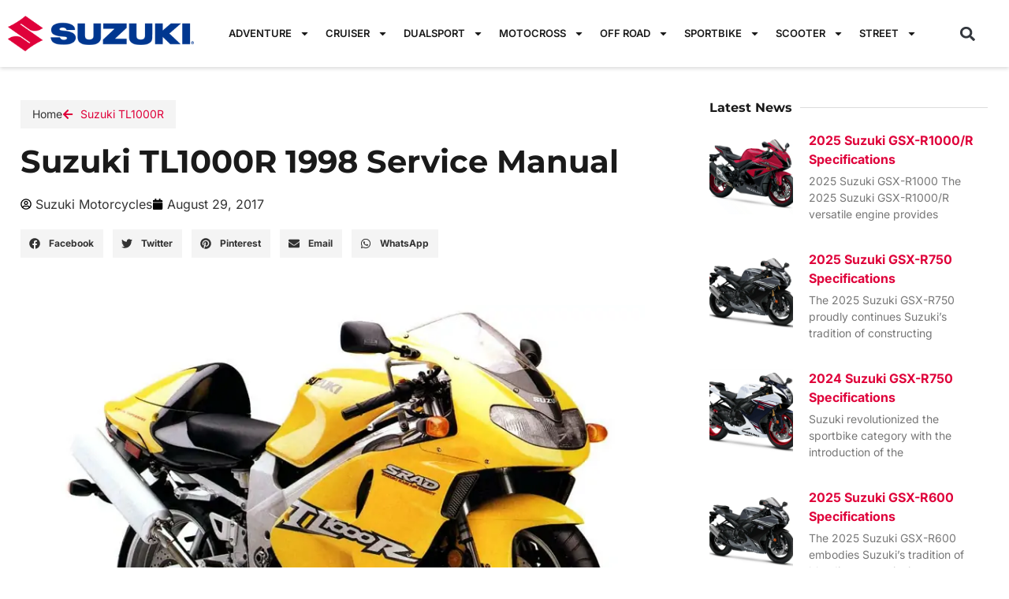

--- FILE ---
content_type: text/html; charset=UTF-8
request_url: https://servicemanualsgsxr.com/sportbike/sportbike-suzuki-tl/sportbike-suzuki-tl-1000r/suzuki-tl1000r-1998-service-manual/
body_size: 19935
content:
<!doctype html>
<html lang="en-US">
<head>
	<meta charset="UTF-8">
	<meta name="viewport" content="width=device-width, initial-scale=1">
	<link rel="profile" href="https://gmpg.org/xfn/11">
	<meta name='robots' content='index, follow, max-image-preview:large, max-snippet:-1, max-video-preview:-1' />
<!-- Google tag (gtag.js) consent mode dataLayer added by Site Kit -->
<script id="google_gtagjs-js-consent-mode-data-layer">
window.dataLayer = window.dataLayer || [];function gtag(){dataLayer.push(arguments);}
gtag('consent', 'default', {"ad_personalization":"denied","ad_storage":"denied","ad_user_data":"denied","analytics_storage":"denied","functionality_storage":"denied","security_storage":"denied","personalization_storage":"denied","region":["AT","BE","BG","CH","CY","CZ","DE","DK","EE","ES","FI","FR","GB","GR","HR","HU","IE","IS","IT","LI","LT","LU","LV","MT","NL","NO","PL","PT","RO","SE","SI","SK"],"wait_for_update":500});
window._googlesitekitConsentCategoryMap = {"statistics":["analytics_storage"],"marketing":["ad_storage","ad_user_data","ad_personalization"],"functional":["functionality_storage","security_storage"],"preferences":["personalization_storage"]};
window._googlesitekitConsents = {"ad_personalization":"denied","ad_storage":"denied","ad_user_data":"denied","analytics_storage":"denied","functionality_storage":"denied","security_storage":"denied","personalization_storage":"denied","region":["AT","BE","BG","CH","CY","CZ","DE","DK","EE","ES","FI","FR","GB","GR","HR","HU","IE","IS","IT","LI","LT","LU","LV","MT","NL","NO","PL","PT","RO","SE","SI","SK"],"wait_for_update":500};
</script>
<!-- End Google tag (gtag.js) consent mode dataLayer added by Site Kit -->

	<!-- This site is optimized with the Yoast SEO plugin v26.6 - https://yoast.com/wordpress/plugins/seo/ -->
	<title>Suzuki TL1000R 1998 Service Manual | Suzuki Motorcycles</title>
	<meta name="description" content="Service Manual for Suzuki TL1000R 1998 motorcycles. Service Manual Suzuki, a great reference for the repair and maintenance" />
	<link rel="canonical" href="https://servicemanualsgsxr.com/sportbike/sportbike-suzuki-tl/sportbike-suzuki-tl-1000r/suzuki-tl1000r-1998-service-manual/" />
	<meta property="og:locale" content="en_US" />
	<meta property="og:type" content="article" />
	<meta property="og:title" content="Suzuki TL1000R 1998 Service Manual | Suzuki Motorcycles" />
	<meta property="og:description" content="Service Manual for Suzuki TL1000R 1998 motorcycles. Service Manual Suzuki, a great reference for the repair and maintenance" />
	<meta property="og:url" content="https://servicemanualsgsxr.com/sportbike/sportbike-suzuki-tl/sportbike-suzuki-tl-1000r/suzuki-tl1000r-1998-service-manual/" />
	<meta property="og:site_name" content="Suzuki Motorcycles" />
	<meta property="article:published_time" content="2017-08-29T10:34:25+00:00" />
	<meta property="og:image" content="https://servicemanualsgsxr.com/wp-content/uploads/2017/08/suzuki-tl-1000-r-1998-service-manual.jpg" />
	<meta property="og:image:width" content="800" />
	<meta property="og:image:height" content="559" />
	<meta property="og:image:type" content="image/jpeg" />
	<meta name="author" content="Suzuki Motorcycles" />
	<meta name="twitter:card" content="summary_large_image" />
	<meta name="twitter:label1" content="Written by" />
	<meta name="twitter:data1" content="Suzuki Motorcycles" />
	<meta name="twitter:label2" content="Est. reading time" />
	<meta name="twitter:data2" content="2 minutes" />
	<script type="application/ld+json" class="yoast-schema-graph">{"@context":"https://schema.org","@graph":[{"@type":"Article","@id":"https://servicemanualsgsxr.com/sportbike/sportbike-suzuki-tl/sportbike-suzuki-tl-1000r/suzuki-tl1000r-1998-service-manual/#article","isPartOf":{"@id":"https://servicemanualsgsxr.com/sportbike/sportbike-suzuki-tl/sportbike-suzuki-tl-1000r/suzuki-tl1000r-1998-service-manual/"},"author":{"name":"Suzuki Motorcycles","@id":"https://servicemanualsgsxr.com/#/schema/person/cb360ead98cdb8c872f4fc22b24c0661"},"headline":"Suzuki TL1000R 1998 Service Manual","datePublished":"2017-08-29T10:34:25+00:00","mainEntityOfPage":{"@id":"https://servicemanualsgsxr.com/sportbike/sportbike-suzuki-tl/sportbike-suzuki-tl-1000r/suzuki-tl1000r-1998-service-manual/"},"wordCount":327,"publisher":{"@id":"https://servicemanualsgsxr.com/#organization"},"image":{"@id":"https://servicemanualsgsxr.com/sportbike/sportbike-suzuki-tl/sportbike-suzuki-tl-1000r/suzuki-tl1000r-1998-service-manual/#primaryimage"},"thumbnailUrl":"https://servicemanualsgsxr.com/wp-content/uploads/2017/08/suzuki-tl-1000-r-1998-service-manual.jpg","keywords":["1000","1998","suzuki tl","suzuki tl1000","suzuki tl1000r","Suzuki TL1000R 1998","tl","tl1000","tl1000r"],"articleSection":["Suzuki TL1000R"],"inLanguage":"en-US"},{"@type":"WebPage","@id":"https://servicemanualsgsxr.com/sportbike/sportbike-suzuki-tl/sportbike-suzuki-tl-1000r/suzuki-tl1000r-1998-service-manual/","url":"https://servicemanualsgsxr.com/sportbike/sportbike-suzuki-tl/sportbike-suzuki-tl-1000r/suzuki-tl1000r-1998-service-manual/","name":"Suzuki TL1000R 1998 Service Manual | Suzuki Motorcycles","isPartOf":{"@id":"https://servicemanualsgsxr.com/#website"},"primaryImageOfPage":{"@id":"https://servicemanualsgsxr.com/sportbike/sportbike-suzuki-tl/sportbike-suzuki-tl-1000r/suzuki-tl1000r-1998-service-manual/#primaryimage"},"image":{"@id":"https://servicemanualsgsxr.com/sportbike/sportbike-suzuki-tl/sportbike-suzuki-tl-1000r/suzuki-tl1000r-1998-service-manual/#primaryimage"},"thumbnailUrl":"https://servicemanualsgsxr.com/wp-content/uploads/2017/08/suzuki-tl-1000-r-1998-service-manual.jpg","datePublished":"2017-08-29T10:34:25+00:00","description":"Service Manual for Suzuki TL1000R 1998 motorcycles. Service Manual Suzuki, a great reference for the repair and maintenance","inLanguage":"en-US","potentialAction":[{"@type":"ReadAction","target":["https://servicemanualsgsxr.com/sportbike/sportbike-suzuki-tl/sportbike-suzuki-tl-1000r/suzuki-tl1000r-1998-service-manual/"]}]},{"@type":"ImageObject","inLanguage":"en-US","@id":"https://servicemanualsgsxr.com/sportbike/sportbike-suzuki-tl/sportbike-suzuki-tl-1000r/suzuki-tl1000r-1998-service-manual/#primaryimage","url":"https://servicemanualsgsxr.com/wp-content/uploads/2017/08/suzuki-tl-1000-r-1998-service-manual.jpg","contentUrl":"https://servicemanualsgsxr.com/wp-content/uploads/2017/08/suzuki-tl-1000-r-1998-service-manual.jpg","width":800,"height":559,"caption":"suzuki tl1000r 1998 service manual"},{"@type":"WebSite","@id":"https://servicemanualsgsxr.com/#website","url":"https://servicemanualsgsxr.com/","name":"Suzuki Motorcycles","description":"Information, specifications and technical sheets of Suzuki motorcycles in sports, street, cruiser, adventure, dualsport, motocross, scooter and off road models","publisher":{"@id":"https://servicemanualsgsxr.com/#organization"},"potentialAction":[{"@type":"SearchAction","target":{"@type":"EntryPoint","urlTemplate":"https://servicemanualsgsxr.com/?s={search_term_string}"},"query-input":{"@type":"PropertyValueSpecification","valueRequired":true,"valueName":"search_term_string"}}],"inLanguage":"en-US"},{"@type":"Organization","@id":"https://servicemanualsgsxr.com/#organization","name":"Suzuki Motorcycles","url":"https://servicemanualsgsxr.com/","logo":{"@type":"ImageObject","inLanguage":"en-US","@id":"https://servicemanualsgsxr.com/#/schema/logo/image/","url":"https://servicemanualsgsxr.com/wp-content/uploads/2023/09/favicon-servicemanuals.png","contentUrl":"https://servicemanualsgsxr.com/wp-content/uploads/2023/09/favicon-servicemanuals.png","width":64,"height":64,"caption":"Suzuki Motorcycles"},"image":{"@id":"https://servicemanualsgsxr.com/#/schema/logo/image/"}},{"@type":"Person","@id":"https://servicemanualsgsxr.com/#/schema/person/cb360ead98cdb8c872f4fc22b24c0661","name":"Suzuki Motorcycles","image":{"@type":"ImageObject","inLanguage":"en-US","@id":"https://servicemanualsgsxr.com/#/schema/person/image/","url":"https://secure.gravatar.com/avatar/981a5def2f1be828444400f539b770cc31b7cb6754c855753f59abb58aefeec2?s=96&d=mm&r=g","contentUrl":"https://secure.gravatar.com/avatar/981a5def2f1be828444400f539b770cc31b7cb6754c855753f59abb58aefeec2?s=96&d=mm&r=g","caption":"Suzuki Motorcycles"},"sameAs":["https://servicemanualsgsxr.com"],"url":"https://servicemanualsgsxr.com/author/gixxer/"}]}</script>
	<!-- / Yoast SEO plugin. -->


<link rel='dns-prefetch' href='//www.googletagmanager.com' />
<link rel='dns-prefetch' href='//pagead2.googlesyndication.com' />
<link rel="alternate" type="application/rss+xml" title="Suzuki Motorcycles &raquo; Feed" href="https://servicemanualsgsxr.com/feed/" />
<link rel="alternate" type="application/rss+xml" title="Suzuki Motorcycles &raquo; Comments Feed" href="https://servicemanualsgsxr.com/comments/feed/" />
<link rel="alternate" title="oEmbed (JSON)" type="application/json+oembed" href="https://servicemanualsgsxr.com/wp-json/oembed/1.0/embed?url=https%3A%2F%2Fservicemanualsgsxr.com%2Fsportbike%2Fsportbike-suzuki-tl%2Fsportbike-suzuki-tl-1000r%2Fsuzuki-tl1000r-1998-service-manual%2F" />
<link rel="alternate" title="oEmbed (XML)" type="text/xml+oembed" href="https://servicemanualsgsxr.com/wp-json/oembed/1.0/embed?url=https%3A%2F%2Fservicemanualsgsxr.com%2Fsportbike%2Fsportbike-suzuki-tl%2Fsportbike-suzuki-tl-1000r%2Fsuzuki-tl1000r-1998-service-manual%2F&#038;format=xml" />
<style id='wp-img-auto-sizes-contain-inline-css'>
img:is([sizes=auto i],[sizes^="auto," i]){contain-intrinsic-size:3000px 1500px}
/*# sourceURL=wp-img-auto-sizes-contain-inline-css */
</style>
<style id='global-styles-inline-css'>
:root{--wp--preset--aspect-ratio--square: 1;--wp--preset--aspect-ratio--4-3: 4/3;--wp--preset--aspect-ratio--3-4: 3/4;--wp--preset--aspect-ratio--3-2: 3/2;--wp--preset--aspect-ratio--2-3: 2/3;--wp--preset--aspect-ratio--16-9: 16/9;--wp--preset--aspect-ratio--9-16: 9/16;--wp--preset--color--black: #000000;--wp--preset--color--cyan-bluish-gray: #abb8c3;--wp--preset--color--white: #ffffff;--wp--preset--color--pale-pink: #f78da7;--wp--preset--color--vivid-red: #cf2e2e;--wp--preset--color--luminous-vivid-orange: #ff6900;--wp--preset--color--luminous-vivid-amber: #fcb900;--wp--preset--color--light-green-cyan: #7bdcb5;--wp--preset--color--vivid-green-cyan: #00d084;--wp--preset--color--pale-cyan-blue: #8ed1fc;--wp--preset--color--vivid-cyan-blue: #0693e3;--wp--preset--color--vivid-purple: #9b51e0;--wp--preset--gradient--vivid-cyan-blue-to-vivid-purple: linear-gradient(135deg,rgb(6,147,227) 0%,rgb(155,81,224) 100%);--wp--preset--gradient--light-green-cyan-to-vivid-green-cyan: linear-gradient(135deg,rgb(122,220,180) 0%,rgb(0,208,130) 100%);--wp--preset--gradient--luminous-vivid-amber-to-luminous-vivid-orange: linear-gradient(135deg,rgb(252,185,0) 0%,rgb(255,105,0) 100%);--wp--preset--gradient--luminous-vivid-orange-to-vivid-red: linear-gradient(135deg,rgb(255,105,0) 0%,rgb(207,46,46) 100%);--wp--preset--gradient--very-light-gray-to-cyan-bluish-gray: linear-gradient(135deg,rgb(238,238,238) 0%,rgb(169,184,195) 100%);--wp--preset--gradient--cool-to-warm-spectrum: linear-gradient(135deg,rgb(74,234,220) 0%,rgb(151,120,209) 20%,rgb(207,42,186) 40%,rgb(238,44,130) 60%,rgb(251,105,98) 80%,rgb(254,248,76) 100%);--wp--preset--gradient--blush-light-purple: linear-gradient(135deg,rgb(255,206,236) 0%,rgb(152,150,240) 100%);--wp--preset--gradient--blush-bordeaux: linear-gradient(135deg,rgb(254,205,165) 0%,rgb(254,45,45) 50%,rgb(107,0,62) 100%);--wp--preset--gradient--luminous-dusk: linear-gradient(135deg,rgb(255,203,112) 0%,rgb(199,81,192) 50%,rgb(65,88,208) 100%);--wp--preset--gradient--pale-ocean: linear-gradient(135deg,rgb(255,245,203) 0%,rgb(182,227,212) 50%,rgb(51,167,181) 100%);--wp--preset--gradient--electric-grass: linear-gradient(135deg,rgb(202,248,128) 0%,rgb(113,206,126) 100%);--wp--preset--gradient--midnight: linear-gradient(135deg,rgb(2,3,129) 0%,rgb(40,116,252) 100%);--wp--preset--font-size--small: 13px;--wp--preset--font-size--medium: 20px;--wp--preset--font-size--large: 36px;--wp--preset--font-size--x-large: 42px;--wp--preset--spacing--20: 0.44rem;--wp--preset--spacing--30: 0.67rem;--wp--preset--spacing--40: 1rem;--wp--preset--spacing--50: 1.5rem;--wp--preset--spacing--60: 2.25rem;--wp--preset--spacing--70: 3.38rem;--wp--preset--spacing--80: 5.06rem;--wp--preset--shadow--natural: 6px 6px 9px rgba(0, 0, 0, 0.2);--wp--preset--shadow--deep: 12px 12px 50px rgba(0, 0, 0, 0.4);--wp--preset--shadow--sharp: 6px 6px 0px rgba(0, 0, 0, 0.2);--wp--preset--shadow--outlined: 6px 6px 0px -3px rgb(255, 255, 255), 6px 6px rgb(0, 0, 0);--wp--preset--shadow--crisp: 6px 6px 0px rgb(0, 0, 0);}:root { --wp--style--global--content-size: 800px;--wp--style--global--wide-size: 1200px; }:where(body) { margin: 0; }.wp-site-blocks > .alignleft { float: left; margin-right: 2em; }.wp-site-blocks > .alignright { float: right; margin-left: 2em; }.wp-site-blocks > .aligncenter { justify-content: center; margin-left: auto; margin-right: auto; }:where(.wp-site-blocks) > * { margin-block-start: 24px; margin-block-end: 0; }:where(.wp-site-blocks) > :first-child { margin-block-start: 0; }:where(.wp-site-blocks) > :last-child { margin-block-end: 0; }:root { --wp--style--block-gap: 24px; }:root :where(.is-layout-flow) > :first-child{margin-block-start: 0;}:root :where(.is-layout-flow) > :last-child{margin-block-end: 0;}:root :where(.is-layout-flow) > *{margin-block-start: 24px;margin-block-end: 0;}:root :where(.is-layout-constrained) > :first-child{margin-block-start: 0;}:root :where(.is-layout-constrained) > :last-child{margin-block-end: 0;}:root :where(.is-layout-constrained) > *{margin-block-start: 24px;margin-block-end: 0;}:root :where(.is-layout-flex){gap: 24px;}:root :where(.is-layout-grid){gap: 24px;}.is-layout-flow > .alignleft{float: left;margin-inline-start: 0;margin-inline-end: 2em;}.is-layout-flow > .alignright{float: right;margin-inline-start: 2em;margin-inline-end: 0;}.is-layout-flow > .aligncenter{margin-left: auto !important;margin-right: auto !important;}.is-layout-constrained > .alignleft{float: left;margin-inline-start: 0;margin-inline-end: 2em;}.is-layout-constrained > .alignright{float: right;margin-inline-start: 2em;margin-inline-end: 0;}.is-layout-constrained > .aligncenter{margin-left: auto !important;margin-right: auto !important;}.is-layout-constrained > :where(:not(.alignleft):not(.alignright):not(.alignfull)){max-width: var(--wp--style--global--content-size);margin-left: auto !important;margin-right: auto !important;}.is-layout-constrained > .alignwide{max-width: var(--wp--style--global--wide-size);}body .is-layout-flex{display: flex;}.is-layout-flex{flex-wrap: wrap;align-items: center;}.is-layout-flex > :is(*, div){margin: 0;}body .is-layout-grid{display: grid;}.is-layout-grid > :is(*, div){margin: 0;}body{padding-top: 0px;padding-right: 0px;padding-bottom: 0px;padding-left: 0px;}a:where(:not(.wp-element-button)){text-decoration: underline;}:root :where(.wp-element-button, .wp-block-button__link){background-color: #32373c;border-width: 0;color: #fff;font-family: inherit;font-size: inherit;font-style: inherit;font-weight: inherit;letter-spacing: inherit;line-height: inherit;padding-top: calc(0.667em + 2px);padding-right: calc(1.333em + 2px);padding-bottom: calc(0.667em + 2px);padding-left: calc(1.333em + 2px);text-decoration: none;text-transform: inherit;}.has-black-color{color: var(--wp--preset--color--black) !important;}.has-cyan-bluish-gray-color{color: var(--wp--preset--color--cyan-bluish-gray) !important;}.has-white-color{color: var(--wp--preset--color--white) !important;}.has-pale-pink-color{color: var(--wp--preset--color--pale-pink) !important;}.has-vivid-red-color{color: var(--wp--preset--color--vivid-red) !important;}.has-luminous-vivid-orange-color{color: var(--wp--preset--color--luminous-vivid-orange) !important;}.has-luminous-vivid-amber-color{color: var(--wp--preset--color--luminous-vivid-amber) !important;}.has-light-green-cyan-color{color: var(--wp--preset--color--light-green-cyan) !important;}.has-vivid-green-cyan-color{color: var(--wp--preset--color--vivid-green-cyan) !important;}.has-pale-cyan-blue-color{color: var(--wp--preset--color--pale-cyan-blue) !important;}.has-vivid-cyan-blue-color{color: var(--wp--preset--color--vivid-cyan-blue) !important;}.has-vivid-purple-color{color: var(--wp--preset--color--vivid-purple) !important;}.has-black-background-color{background-color: var(--wp--preset--color--black) !important;}.has-cyan-bluish-gray-background-color{background-color: var(--wp--preset--color--cyan-bluish-gray) !important;}.has-white-background-color{background-color: var(--wp--preset--color--white) !important;}.has-pale-pink-background-color{background-color: var(--wp--preset--color--pale-pink) !important;}.has-vivid-red-background-color{background-color: var(--wp--preset--color--vivid-red) !important;}.has-luminous-vivid-orange-background-color{background-color: var(--wp--preset--color--luminous-vivid-orange) !important;}.has-luminous-vivid-amber-background-color{background-color: var(--wp--preset--color--luminous-vivid-amber) !important;}.has-light-green-cyan-background-color{background-color: var(--wp--preset--color--light-green-cyan) !important;}.has-vivid-green-cyan-background-color{background-color: var(--wp--preset--color--vivid-green-cyan) !important;}.has-pale-cyan-blue-background-color{background-color: var(--wp--preset--color--pale-cyan-blue) !important;}.has-vivid-cyan-blue-background-color{background-color: var(--wp--preset--color--vivid-cyan-blue) !important;}.has-vivid-purple-background-color{background-color: var(--wp--preset--color--vivid-purple) !important;}.has-black-border-color{border-color: var(--wp--preset--color--black) !important;}.has-cyan-bluish-gray-border-color{border-color: var(--wp--preset--color--cyan-bluish-gray) !important;}.has-white-border-color{border-color: var(--wp--preset--color--white) !important;}.has-pale-pink-border-color{border-color: var(--wp--preset--color--pale-pink) !important;}.has-vivid-red-border-color{border-color: var(--wp--preset--color--vivid-red) !important;}.has-luminous-vivid-orange-border-color{border-color: var(--wp--preset--color--luminous-vivid-orange) !important;}.has-luminous-vivid-amber-border-color{border-color: var(--wp--preset--color--luminous-vivid-amber) !important;}.has-light-green-cyan-border-color{border-color: var(--wp--preset--color--light-green-cyan) !important;}.has-vivid-green-cyan-border-color{border-color: var(--wp--preset--color--vivid-green-cyan) !important;}.has-pale-cyan-blue-border-color{border-color: var(--wp--preset--color--pale-cyan-blue) !important;}.has-vivid-cyan-blue-border-color{border-color: var(--wp--preset--color--vivid-cyan-blue) !important;}.has-vivid-purple-border-color{border-color: var(--wp--preset--color--vivid-purple) !important;}.has-vivid-cyan-blue-to-vivid-purple-gradient-background{background: var(--wp--preset--gradient--vivid-cyan-blue-to-vivid-purple) !important;}.has-light-green-cyan-to-vivid-green-cyan-gradient-background{background: var(--wp--preset--gradient--light-green-cyan-to-vivid-green-cyan) !important;}.has-luminous-vivid-amber-to-luminous-vivid-orange-gradient-background{background: var(--wp--preset--gradient--luminous-vivid-amber-to-luminous-vivid-orange) !important;}.has-luminous-vivid-orange-to-vivid-red-gradient-background{background: var(--wp--preset--gradient--luminous-vivid-orange-to-vivid-red) !important;}.has-very-light-gray-to-cyan-bluish-gray-gradient-background{background: var(--wp--preset--gradient--very-light-gray-to-cyan-bluish-gray) !important;}.has-cool-to-warm-spectrum-gradient-background{background: var(--wp--preset--gradient--cool-to-warm-spectrum) !important;}.has-blush-light-purple-gradient-background{background: var(--wp--preset--gradient--blush-light-purple) !important;}.has-blush-bordeaux-gradient-background{background: var(--wp--preset--gradient--blush-bordeaux) !important;}.has-luminous-dusk-gradient-background{background: var(--wp--preset--gradient--luminous-dusk) !important;}.has-pale-ocean-gradient-background{background: var(--wp--preset--gradient--pale-ocean) !important;}.has-electric-grass-gradient-background{background: var(--wp--preset--gradient--electric-grass) !important;}.has-midnight-gradient-background{background: var(--wp--preset--gradient--midnight) !important;}.has-small-font-size{font-size: var(--wp--preset--font-size--small) !important;}.has-medium-font-size{font-size: var(--wp--preset--font-size--medium) !important;}.has-large-font-size{font-size: var(--wp--preset--font-size--large) !important;}.has-x-large-font-size{font-size: var(--wp--preset--font-size--x-large) !important;}
:root :where(.wp-block-pullquote){font-size: 1.5em;line-height: 1.6;}
/*# sourceURL=global-styles-inline-css */
</style>
<link rel='stylesheet' id='wpo_min-header-0-css' href='https://servicemanualsgsxr.com/wp-content/cache/wpo-minify/1765959267/assets/wpo-minify-header-097ff5e2.min.css' media='all' />
<script src="https://servicemanualsgsxr.com/wp-includes/js/jquery/jquery.min.js" id="jquery-core-js"></script>
<script src="https://servicemanualsgsxr.com/wp-includes/js/jquery/jquery-migrate.min.js" id="jquery-migrate-js"></script>

<!-- Google tag (gtag.js) snippet added by Site Kit -->
<!-- Google Analytics snippet added by Site Kit -->
<script src="https://www.googletagmanager.com/gtag/js?id=G-9C6DQNSMTT" id="google_gtagjs-js" async></script>
<script id="google_gtagjs-js-after">
window.dataLayer = window.dataLayer || [];function gtag(){dataLayer.push(arguments);}
gtag("set","linker",{"domains":["servicemanualsgsxr.com"]});
gtag("js", new Date());
gtag("set", "developer_id.dZTNiMT", true);
gtag("config", "G-9C6DQNSMTT");
//# sourceURL=google_gtagjs-js-after
</script>
<link rel="https://api.w.org/" href="https://servicemanualsgsxr.com/wp-json/" /><link rel="alternate" title="JSON" type="application/json" href="https://servicemanualsgsxr.com/wp-json/wp/v2/posts/2060" /><meta name="generator" content="Site Kit by Google 1.168.0" />
<!-- Google AdSense meta tags added by Site Kit -->
<meta name="google-adsense-platform-account" content="ca-host-pub-2644536267352236">
<meta name="google-adsense-platform-domain" content="sitekit.withgoogle.com">
<!-- End Google AdSense meta tags added by Site Kit -->
<meta name="generator" content="Elementor 3.33.4; features: e_font_icon_svg, additional_custom_breakpoints; settings: css_print_method-external, google_font-enabled, font_display-swap">
<script async src="https://pagead2.googlesyndication.com/pagead/js/adsbygoogle.js?client=ca-pub-3812333494776801"
     crossorigin="anonymous"></script>
			<style>
				.e-con.e-parent:nth-of-type(n+4):not(.e-lazyloaded):not(.e-no-lazyload),
				.e-con.e-parent:nth-of-type(n+4):not(.e-lazyloaded):not(.e-no-lazyload) * {
					background-image: none !important;
				}
				@media screen and (max-height: 1024px) {
					.e-con.e-parent:nth-of-type(n+3):not(.e-lazyloaded):not(.e-no-lazyload),
					.e-con.e-parent:nth-of-type(n+3):not(.e-lazyloaded):not(.e-no-lazyload) * {
						background-image: none !important;
					}
				}
				@media screen and (max-height: 640px) {
					.e-con.e-parent:nth-of-type(n+2):not(.e-lazyloaded):not(.e-no-lazyload),
					.e-con.e-parent:nth-of-type(n+2):not(.e-lazyloaded):not(.e-no-lazyload) * {
						background-image: none !important;
					}
				}
			</style>
			
<!-- Google AdSense snippet added by Site Kit -->
<script async src="https://pagead2.googlesyndication.com/pagead/js/adsbygoogle.js?client=ca-pub-3812333494776801&amp;host=ca-host-pub-2644536267352236" crossorigin="anonymous"></script>

<!-- End Google AdSense snippet added by Site Kit -->
<link rel="icon" href="https://servicemanualsgsxr.com/wp-content/uploads/2023/09/favicon-servicemanuals.png" sizes="32x32" />
<link rel="icon" href="https://servicemanualsgsxr.com/wp-content/uploads/2023/09/favicon-servicemanuals.png" sizes="192x192" />
<link rel="apple-touch-icon" href="https://servicemanualsgsxr.com/wp-content/uploads/2023/09/favicon-servicemanuals.png" />
<meta name="msapplication-TileImage" content="https://servicemanualsgsxr.com/wp-content/uploads/2023/09/favicon-servicemanuals.png" />
</head>
<body data-rsssl=1 class="wp-singular post-template-default single single-post postid-2060 single-format-standard wp-custom-logo wp-embed-responsive wp-theme-hello-elementor hello-elementor-default elementor-default elementor-kit-936 elementor-page-61">


<a class="skip-link screen-reader-text" href="#content">Skip to content</a>

		<header data-elementor-type="header" data-elementor-id="69" class="elementor elementor-69 elementor-location-header" data-elementor-post-type="elementor_library">
					<section class="elementor-section elementor-top-section elementor-element elementor-element-5208fc6f elementor-section-content-middle elementor-section-boxed elementor-section-height-default elementor-section-height-default" data-id="5208fc6f" data-element_type="section" data-settings="{&quot;background_background&quot;:&quot;classic&quot;,&quot;sticky&quot;:&quot;top&quot;,&quot;sticky_on&quot;:[&quot;desktop&quot;,&quot;tablet&quot;,&quot;mobile&quot;],&quot;sticky_offset&quot;:0,&quot;sticky_effects_offset&quot;:0,&quot;sticky_anchor_link_offset&quot;:0}">
						<div class="elementor-container elementor-column-gap-default">
					<div class="elementor-column elementor-col-33 elementor-top-column elementor-element elementor-element-3e028063" data-id="3e028063" data-element_type="column">
			<div class="elementor-widget-wrap elementor-element-populated">
						<div class="elementor-element elementor-element-410e0fe elementor-widget elementor-widget-theme-site-logo elementor-widget-image" data-id="410e0fe" data-element_type="widget" data-widget_type="theme-site-logo.default">
				<div class="elementor-widget-container">
											<a href="https://servicemanualsgsxr.com">
			<img fetchpriority="high" width="670" height="126" src="https://servicemanualsgsxr.com/wp-content/uploads/2023/09/suzuki-motorcycles-logo.png" class="attachment-full size-full wp-image-3257" alt="Suzuki Motorcycles logo" srcset="https://servicemanualsgsxr.com/wp-content/uploads/2023/09/suzuki-motorcycles-logo.png 670w, https://servicemanualsgsxr.com/wp-content/uploads/2023/09/suzuki-motorcycles-logo-300x56.png 300w" sizes="(max-width: 670px) 100vw, 670px" />				</a>
											</div>
				</div>
					</div>
		</div>
				<div class="elementor-column elementor-col-33 elementor-top-column elementor-element elementor-element-587b6a16" data-id="587b6a16" data-element_type="column">
			<div class="elementor-widget-wrap elementor-element-populated">
						<div class="elementor-element elementor-element-36d8fd6 elementor-nav-menu__align-center elementor-nav-menu--stretch elementor-widget-tablet__width-initial elementor-widget-mobile__width-inherit elementor-nav-menu--dropdown-tablet elementor-nav-menu__text-align-aside elementor-nav-menu--toggle elementor-nav-menu--burger elementor-widget elementor-widget-nav-menu" data-id="36d8fd6" data-element_type="widget" data-settings="{&quot;full_width&quot;:&quot;stretch&quot;,&quot;layout&quot;:&quot;horizontal&quot;,&quot;submenu_icon&quot;:{&quot;value&quot;:&quot;&lt;svg aria-hidden=\&quot;true\&quot; class=\&quot;e-font-icon-svg e-fas-caret-down\&quot; viewBox=\&quot;0 0 320 512\&quot; xmlns=\&quot;http:\/\/www.w3.org\/2000\/svg\&quot;&gt;&lt;path d=\&quot;M31.3 192h257.3c17.8 0 26.7 21.5 14.1 34.1L174.1 354.8c-7.8 7.8-20.5 7.8-28.3 0L17.2 226.1C4.6 213.5 13.5 192 31.3 192z\&quot;&gt;&lt;\/path&gt;&lt;\/svg&gt;&quot;,&quot;library&quot;:&quot;fa-solid&quot;},&quot;toggle&quot;:&quot;burger&quot;}" data-widget_type="nav-menu.default">
				<div class="elementor-widget-container">
								<nav aria-label="Menu" class="elementor-nav-menu--main elementor-nav-menu__container elementor-nav-menu--layout-horizontal e--pointer-background e--animation-fade">
				<ul id="menu-1-36d8fd6" class="elementor-nav-menu"><li class="menu-item menu-item-type-taxonomy menu-item-object-category menu-item-has-children menu-item-2065"><a href="https://servicemanualsgsxr.com/category/adventure/" class="elementor-item">Adventure</a>
<ul class="sub-menu elementor-nav-menu--dropdown">
	<li class="menu-item menu-item-type-taxonomy menu-item-object-category menu-item-has-children menu-item-2068"><a href="https://servicemanualsgsxr.com/category/adventure/adventure-suzuki-v-strom/" class="elementor-sub-item">Suzuki V-Strom</a>
	<ul class="sub-menu elementor-nav-menu--dropdown">
		<li class="menu-item menu-item-type-taxonomy menu-item-object-category menu-item-2069"><a href="https://servicemanualsgsxr.com/category/adventure/adventure-suzuki-v-strom/adventure-suzuki-v-strom-250/" class="elementor-sub-item">Suzuki V-Strom 250</a></li>
		<li class="menu-item menu-item-type-taxonomy menu-item-object-category menu-item-3145"><a href="https://servicemanualsgsxr.com/category/adventure/adventure-suzuki-v-strom/adventure-suzuki-v-strom-650/" class="elementor-sub-item">Suzuki V-Strom 650</a></li>
		<li class="menu-item menu-item-type-taxonomy menu-item-object-category menu-item-3143"><a href="https://servicemanualsgsxr.com/category/adventure/adventure-suzuki-v-strom/adventure-suzuki-v-strom-1000/" class="elementor-sub-item">Suzuki V-Strom 1000</a></li>
	</ul>
</li>
</ul>
</li>
<li class="menu-item menu-item-type-taxonomy menu-item-object-category menu-item-has-children menu-item-3138"><a href="https://servicemanualsgsxr.com/category/cruiser/" class="elementor-item">Cruiser</a>
<ul class="sub-menu elementor-nav-menu--dropdown">
	<li class="menu-item menu-item-type-taxonomy menu-item-object-category menu-item-has-children menu-item-3139"><a href="https://servicemanualsgsxr.com/category/cruiser/cruiser-suzuki-boulevard/" class="elementor-sub-item">Suzuki Boulevard</a>
	<ul class="sub-menu elementor-nav-menu--dropdown">
		<li class="menu-item menu-item-type-taxonomy menu-item-object-category menu-item-3141"><a href="https://servicemanualsgsxr.com/category/cruiser/cruiser-suzuki-boulevard/cruiser-suzuki-boulevard-m50/" class="elementor-sub-item">Suzuki Boulevard M50</a></li>
		<li class="menu-item menu-item-type-taxonomy menu-item-object-category menu-item-3142"><a href="https://servicemanualsgsxr.com/category/cruiser/cruiser-suzuki-boulevard/cruiser-suzuki-boulevard-m90/" class="elementor-sub-item">Suzuki Boulevard M90</a></li>
		<li class="menu-item menu-item-type-taxonomy menu-item-object-category menu-item-3140"><a href="https://servicemanualsgsxr.com/category/cruiser/cruiser-suzuki-boulevard/cruiser-suzuki-boulevard-m109r/" class="elementor-sub-item">Suzuki Boulevard M109R</a></li>
	</ul>
</li>
	<li class="menu-item menu-item-type-taxonomy menu-item-object-category menu-item-3146"><a href="https://servicemanualsgsxr.com/category/cruiser/cruiser-suzuki-vs1400-intruder/" class="elementor-sub-item">Suzuki VS1400 Intruder</a></li>
	<li class="menu-item menu-item-type-taxonomy menu-item-object-category menu-item-3147"><a href="https://servicemanualsgsxr.com/category/cruiser/cruiser-suzuki-vz800/" class="elementor-sub-item">Suzuki VZ800</a></li>
</ul>
</li>
<li class="menu-item menu-item-type-taxonomy menu-item-object-category menu-item-has-children menu-item-3175"><a href="https://servicemanualsgsxr.com/category/dualsport/" class="elementor-item">Dualsport</a>
<ul class="sub-menu elementor-nav-menu--dropdown">
	<li class="menu-item menu-item-type-taxonomy menu-item-object-category menu-item-has-children menu-item-3176"><a href="https://servicemanualsgsxr.com/category/dualsport/dualsport-suzuki-dr/" class="elementor-sub-item">Suzuki DR</a>
	<ul class="sub-menu elementor-nav-menu--dropdown">
		<li class="menu-item menu-item-type-taxonomy menu-item-object-category menu-item-3177"><a href="https://servicemanualsgsxr.com/category/dualsport/dualsport-suzuki-dr/dualsport-suzuki-dr600/" class="elementor-sub-item">Suzuki DR600</a></li>
		<li class="menu-item menu-item-type-taxonomy menu-item-object-category menu-item-3178"><a href="https://servicemanualsgsxr.com/category/dualsport/dualsport-suzuki-dr/dualsport-suzuki-dr650/" class="elementor-sub-item">Suzuki DR650</a></li>
	</ul>
</li>
</ul>
</li>
<li class="menu-item menu-item-type-taxonomy menu-item-object-category menu-item-has-children menu-item-3179"><a href="https://servicemanualsgsxr.com/category/motocross/" class="elementor-item">Motocross</a>
<ul class="sub-menu elementor-nav-menu--dropdown">
	<li class="menu-item menu-item-type-taxonomy menu-item-object-category menu-item-has-children menu-item-3185"><a href="https://servicemanualsgsxr.com/category/motocross/motocross-suzuki-rm-z/" class="elementor-sub-item">Suzuki RM-Z</a>
	<ul class="sub-menu elementor-nav-menu--dropdown">
		<li class="menu-item menu-item-type-taxonomy menu-item-object-category menu-item-3186"><a href="https://servicemanualsgsxr.com/category/motocross/motocross-suzuki-rm-z/motocross-suzuki-rm-z250/" class="elementor-sub-item">Suzuki RM-Z250</a></li>
		<li class="menu-item menu-item-type-taxonomy menu-item-object-category menu-item-3187"><a href="https://servicemanualsgsxr.com/category/motocross/motocross-suzuki-rm-z/motocross-suzuki-rm-z450/" class="elementor-sub-item">Suzuki RM-Z450</a></li>
	</ul>
</li>
</ul>
</li>
<li class="menu-item menu-item-type-taxonomy menu-item-object-category menu-item-has-children menu-item-3180"><a href="https://servicemanualsgsxr.com/category/off-road/" class="elementor-item">Off Road</a>
<ul class="sub-menu elementor-nav-menu--dropdown">
	<li class="menu-item menu-item-type-taxonomy menu-item-object-category menu-item-3181"><a href="https://servicemanualsgsxr.com/category/off-road/off-road-suzuki-dr-z125-l/" class="elementor-sub-item">Suzuki DR-Z125/L</a></li>
	<li class="menu-item menu-item-type-taxonomy menu-item-object-category menu-item-3189"><a href="https://servicemanualsgsxr.com/category/off-road/off-road-suzuki-rmx450z/" class="elementor-sub-item">Suzuki RMX450Z</a></li>
</ul>
</li>
<li class="menu-item menu-item-type-taxonomy menu-item-object-category current-post-ancestor menu-item-has-children menu-item-2066"><a href="https://servicemanualsgsxr.com/category/sportbike/" class="elementor-item">Sportbike</a>
<ul class="sub-menu elementor-nav-menu--dropdown">
	<li class="menu-item menu-item-type-taxonomy menu-item-object-category menu-item-has-children menu-item-2071"><a href="https://servicemanualsgsxr.com/category/sportbike/sportbike-suzuki-gsx-r/" class="elementor-sub-item">Suzuki GSX-R</a>
	<ul class="sub-menu elementor-nav-menu--dropdown">
		<li class="menu-item menu-item-type-taxonomy menu-item-object-category menu-item-2074"><a href="https://servicemanualsgsxr.com/category/sportbike/sportbike-suzuki-gsx-r/sportbike-suzuki-gsx-r-125/" class="elementor-sub-item">Suzuki GSX-R125</a></li>
		<li class="menu-item menu-item-type-taxonomy menu-item-object-category menu-item-2075"><a href="https://servicemanualsgsxr.com/category/sportbike/sportbike-suzuki-gsx-r/sportbike-suzuki-gsx-r-150/" class="elementor-sub-item">Suzuki GSX-R150</a></li>
		<li class="menu-item menu-item-type-taxonomy menu-item-object-category menu-item-2076"><a href="https://servicemanualsgsxr.com/category/sportbike/sportbike-suzuki-gsx-r/sportbike-suzuki-gsx-r-250/" class="elementor-sub-item">Suzuki GSX-R250</a></li>
		<li class="menu-item menu-item-type-taxonomy menu-item-object-category menu-item-2077"><a href="https://servicemanualsgsxr.com/category/sportbike/sportbike-suzuki-gsx-r/sportbike-suzuki-gsx-r-400/" class="elementor-sub-item">Suzuki GSX-R400</a></li>
		<li class="menu-item menu-item-type-taxonomy menu-item-object-category menu-item-2072"><a href="https://servicemanualsgsxr.com/category/sportbike/sportbike-suzuki-gsx-r/sportbike-suzuki-gsx-r-1000/" class="elementor-sub-item">Suzuki GSX-R1000</a></li>
		<li class="menu-item menu-item-type-taxonomy menu-item-object-category menu-item-2078"><a href="https://servicemanualsgsxr.com/category/sportbike/sportbike-suzuki-gsx-r/sportbike-suzuki-gsx-r-600/" class="elementor-sub-item">Suzuki GSX-R600</a></li>
		<li class="menu-item menu-item-type-taxonomy menu-item-object-category menu-item-2079"><a href="https://servicemanualsgsxr.com/category/sportbike/sportbike-suzuki-gsx-r/sportbike-suzuki-gsx-r-750/" class="elementor-sub-item">Suzuki GSX-R750</a></li>
		<li class="menu-item menu-item-type-taxonomy menu-item-object-category menu-item-2073"><a href="https://servicemanualsgsxr.com/category/sportbike/sportbike-suzuki-gsx-r/sportbike-suzuki-gsx-r-1100/" class="elementor-sub-item">Suzuki GSX-R1100</a></li>
	</ul>
</li>
	<li class="menu-item menu-item-type-taxonomy menu-item-object-category menu-item-2084"><a href="https://servicemanualsgsxr.com/category/sportbike/sportbike-suzuki-gsx250r/" class="elementor-sub-item">Suzuki GSX250R</a></li>
	<li class="menu-item menu-item-type-taxonomy menu-item-object-category menu-item-2080"><a href="https://servicemanualsgsxr.com/category/sportbike/sportbike-suzuki-gsx-r-1300-hayabusa/" class="elementor-sub-item">Suzuki Hayabusa</a></li>
	<li class="menu-item menu-item-type-taxonomy menu-item-object-category current-post-ancestor menu-item-has-children menu-item-2081"><a href="https://servicemanualsgsxr.com/category/sportbike/sportbike-suzuki-tl/" class="elementor-sub-item">Suzuki TL</a>
	<ul class="sub-menu elementor-nav-menu--dropdown">
		<li class="menu-item menu-item-type-taxonomy menu-item-object-category current-post-ancestor current-menu-parent current-post-parent menu-item-2082"><a href="https://servicemanualsgsxr.com/category/sportbike/sportbike-suzuki-tl/sportbike-suzuki-tl-1000r/" class="elementor-sub-item">Suzuki TL1000R</a></li>
		<li class="menu-item menu-item-type-taxonomy menu-item-object-category menu-item-2083"><a href="https://servicemanualsgsxr.com/category/sportbike/sportbike-suzuki-tl/sportbike-suzuki-tl-1000s/" class="elementor-sub-item">Suzuki TL1000S</a></li>
	</ul>
</li>
</ul>
</li>
<li class="menu-item menu-item-type-taxonomy menu-item-object-category menu-item-has-children menu-item-3182"><a href="https://servicemanualsgsxr.com/category/scooter/" class="elementor-item">Scooter</a>
<ul class="sub-menu elementor-nav-menu--dropdown">
	<li class="menu-item menu-item-type-taxonomy menu-item-object-category menu-item-3183"><a href="https://servicemanualsgsxr.com/category/scooter/scooter-suzuki-address/" class="elementor-sub-item">Suzuki Address</a></li>
	<li class="menu-item menu-item-type-taxonomy menu-item-object-category menu-item-has-children menu-item-3188"><a href="https://servicemanualsgsxr.com/category/scooter/scooter-suzuki-burgman/" class="elementor-sub-item">Suzuki Burgman</a>
	<ul class="sub-menu elementor-nav-menu--dropdown">
		<li class="menu-item menu-item-type-taxonomy menu-item-object-category menu-item-3184"><a href="https://servicemanualsgsxr.com/category/scooter/scooter-suzuki-burgman/scooter-suzuki-burgman-125/" class="elementor-sub-item">Suzuki Burgman 125</a></li>
	</ul>
</li>
</ul>
</li>
<li class="menu-item menu-item-type-taxonomy menu-item-object-category menu-item-has-children menu-item-3148"><a href="https://servicemanualsgsxr.com/category/street/" class="elementor-item">Street</a>
<ul class="sub-menu elementor-nav-menu--dropdown">
	<li class="menu-item menu-item-type-taxonomy menu-item-object-category menu-item-3149"><a href="https://servicemanualsgsxr.com/category/street/street-suzuki-b-king/" class="elementor-sub-item">Suzuki B-King</a></li>
	<li class="menu-item menu-item-type-taxonomy menu-item-object-category menu-item-has-children menu-item-3167"><a href="https://servicemanualsgsxr.com/category/street-suzuki-bandit-gsf/" class="elementor-sub-item">Suzuki Bandit GSF</a>
	<ul class="sub-menu elementor-nav-menu--dropdown">
		<li class="menu-item menu-item-type-taxonomy menu-item-object-category menu-item-3168"><a href="https://servicemanualsgsxr.com/category/street-suzuki-bandit-gsf/street-suzuki-bandit-gsf650/" class="elementor-sub-item">Suzuki Bandit GSF650</a></li>
		<li class="menu-item menu-item-type-taxonomy menu-item-object-category menu-item-3169"><a href="https://servicemanualsgsxr.com/category/street-suzuki-bandit-gsf/street-suzuki-bandit-gsf650s/" class="elementor-sub-item">Suzuki Bandit GSF650S</a></li>
	</ul>
</li>
	<li class="menu-item menu-item-type-taxonomy menu-item-object-category menu-item-3150"><a href="https://servicemanualsgsxr.com/category/street/street-suzuki-fxr/" class="elementor-sub-item">Suzuki FXR</a></li>
	<li class="menu-item menu-item-type-taxonomy menu-item-object-category menu-item-3151"><a href="https://servicemanualsgsxr.com/category/street/street-suzuki-gn/" class="elementor-sub-item">Suzuki GN</a></li>
	<li class="menu-item menu-item-type-taxonomy menu-item-object-category menu-item-has-children menu-item-3152"><a href="https://servicemanualsgsxr.com/category/street/street-suzuki-gsr/" class="elementor-sub-item">Suzuki GSR</a>
	<ul class="sub-menu elementor-nav-menu--dropdown">
		<li class="menu-item menu-item-type-taxonomy menu-item-object-category menu-item-3153"><a href="https://servicemanualsgsxr.com/category/street/street-suzuki-gsr/street-suzuki-gsr600/" class="elementor-sub-item">Suzuki GSR600</a></li>
		<li class="menu-item menu-item-type-taxonomy menu-item-object-category menu-item-3154"><a href="https://servicemanualsgsxr.com/category/street/street-suzuki-gsr/street-suzuki-gsr750/" class="elementor-sub-item">Suzuki GSR750</a></li>
	</ul>
</li>
	<li class="menu-item menu-item-type-taxonomy menu-item-object-category menu-item-has-children menu-item-3155"><a href="https://servicemanualsgsxr.com/category/street/street-suzuki-gsx-8/" class="elementor-sub-item">Suzuki GSX-8</a>
	<ul class="sub-menu elementor-nav-menu--dropdown">
		<li class="menu-item menu-item-type-taxonomy menu-item-object-category menu-item-3589"><a href="https://servicemanualsgsxr.com/category/street/street-suzuki-gsx-8/street-suzuki-gsx-8r/" class="elementor-sub-item">Suzuki GSX-8R</a></li>
		<li class="menu-item menu-item-type-taxonomy menu-item-object-category menu-item-3590"><a href="https://servicemanualsgsxr.com/category/street/street-suzuki-gsx-8/street-suzuki-gsx-8s/" class="elementor-sub-item">Suzuki GSX-8S</a></li>
	</ul>
</li>
	<li class="menu-item menu-item-type-taxonomy menu-item-object-category menu-item-has-children menu-item-3156"><a href="https://servicemanualsgsxr.com/category/street/street-suzuki-gsx-f/" class="elementor-sub-item">Suzuki GSX-F</a>
	<ul class="sub-menu elementor-nav-menu--dropdown">
		<li class="menu-item menu-item-type-taxonomy menu-item-object-category menu-item-3158"><a href="https://servicemanualsgsxr.com/category/street/street-suzuki-gsx-f/street-suzuki-gsx600f/" class="elementor-sub-item">Suzuki GSX600F</a></li>
		<li class="menu-item menu-item-type-taxonomy menu-item-object-category menu-item-3159"><a href="https://servicemanualsgsxr.com/category/street/street-suzuki-gsx-f/street-suzuki-gsx650f/" class="elementor-sub-item">Suzuki GSX650F</a></li>
		<li class="menu-item menu-item-type-taxonomy menu-item-object-category menu-item-3157"><a href="https://servicemanualsgsxr.com/category/street/street-suzuki-gsx-f/street-suzuki-gsx1250f/" class="elementor-sub-item">Suzuki GSX1250F</a></li>
	</ul>
</li>
	<li class="menu-item menu-item-type-taxonomy menu-item-object-category menu-item-has-children menu-item-3160"><a href="https://servicemanualsgsxr.com/category/street/street-suzuki-gsx-s/" class="elementor-sub-item">Suzuki GSX-S</a>
	<ul class="sub-menu elementor-nav-menu--dropdown">
		<li class="menu-item menu-item-type-taxonomy menu-item-object-category menu-item-3164"><a href="https://servicemanualsgsxr.com/category/street/street-suzuki-gsx-s/street-suzuki-gsx-s750/" class="elementor-sub-item">Suzuki GSX-S750</a></li>
		<li class="menu-item menu-item-type-taxonomy menu-item-object-category menu-item-3165"><a href="https://servicemanualsgsxr.com/category/street/street-suzuki-gsx-s/street-suzuki-gsx-s950/" class="elementor-sub-item">Suzuki GSX-S950</a></li>
		<li class="menu-item menu-item-type-taxonomy menu-item-object-category menu-item-3161"><a href="https://servicemanualsgsxr.com/category/street/street-suzuki-gsx-s/street-suzuki-gsx-s1000/" class="elementor-sub-item">Suzuki GSX-S1000</a></li>
		<li class="menu-item menu-item-type-taxonomy menu-item-object-category menu-item-3162"><a href="https://servicemanualsgsxr.com/category/street/street-suzuki-gsx-s/street-suzuki-gsx-s1000f/" class="elementor-sub-item">Suzuki GSX-S1000F</a></li>
		<li class="menu-item menu-item-type-taxonomy menu-item-object-category menu-item-3163"><a href="https://servicemanualsgsxr.com/category/street/street-suzuki-gsx-s/suzuki-gsx-s1000gt/" class="elementor-sub-item">Suzuki GSX-S1000GT</a></li>
		<li class="menu-item menu-item-type-taxonomy menu-item-object-category menu-item-3545"><a href="https://servicemanualsgsxr.com/category/street/street-suzuki-gsx-s/suzuki-gsx-s1000gx/" class="elementor-sub-item">Suzuki GSX-S1000GX</a></li>
	</ul>
</li>
	<li class="menu-item menu-item-type-taxonomy menu-item-object-category menu-item-3166"><a href="https://servicemanualsgsxr.com/category/street/street-suzuki-katana/" class="elementor-sub-item">Suzuki Katana</a></li>
	<li class="menu-item menu-item-type-taxonomy menu-item-object-category menu-item-3170"><a href="https://servicemanualsgsxr.com/category/street/street-suzuki-sfv/" class="elementor-sub-item">Suzuki SFV</a></li>
	<li class="menu-item menu-item-type-taxonomy menu-item-object-category menu-item-has-children menu-item-3171"><a href="https://servicemanualsgsxr.com/category/street/street-suzuki-sv/" class="elementor-sub-item">Suzuki SV</a>
	<ul class="sub-menu elementor-nav-menu--dropdown">
		<li class="menu-item menu-item-type-taxonomy menu-item-object-category menu-item-3173"><a href="https://servicemanualsgsxr.com/category/street/street-suzuki-sv/street-suzuki-sv650/" class="elementor-sub-item">Suzuki SV650</a></li>
		<li class="menu-item menu-item-type-taxonomy menu-item-object-category menu-item-3174"><a href="https://servicemanualsgsxr.com/category/street/street-suzuki-sv/street-suzuki-sv650s/" class="elementor-sub-item">Suzuki SV650S</a></li>
	</ul>
</li>
	<li class="menu-item menu-item-type-taxonomy menu-item-object-category menu-item-3172"><a href="https://servicemanualsgsxr.com/category/street/street-suzuki-vx/" class="elementor-sub-item">Suzuki VX</a></li>
</ul>
</li>
</ul>			</nav>
					<div class="elementor-menu-toggle" role="button" tabindex="0" aria-label="Menu Toggle" aria-expanded="false">
			<svg aria-hidden="true" role="presentation" class="elementor-menu-toggle__icon--open e-font-icon-svg e-eicon-menu-bar" viewBox="0 0 1000 1000" xmlns="http://www.w3.org/2000/svg"><path d="M104 333H896C929 333 958 304 958 271S929 208 896 208H104C71 208 42 237 42 271S71 333 104 333ZM104 583H896C929 583 958 554 958 521S929 458 896 458H104C71 458 42 487 42 521S71 583 104 583ZM104 833H896C929 833 958 804 958 771S929 708 896 708H104C71 708 42 737 42 771S71 833 104 833Z"></path></svg><svg aria-hidden="true" role="presentation" class="elementor-menu-toggle__icon--close e-font-icon-svg e-eicon-close" viewBox="0 0 1000 1000" xmlns="http://www.w3.org/2000/svg"><path d="M742 167L500 408 258 167C246 154 233 150 217 150 196 150 179 158 167 167 154 179 150 196 150 212 150 229 154 242 171 254L408 500 167 742C138 771 138 800 167 829 196 858 225 858 254 829L496 587 738 829C750 842 767 846 783 846 800 846 817 842 829 829 842 817 846 804 846 783 846 767 842 750 829 737L588 500 833 258C863 229 863 200 833 171 804 137 775 137 742 167Z"></path></svg>		</div>
					<nav class="elementor-nav-menu--dropdown elementor-nav-menu__container" aria-hidden="true">
				<ul id="menu-2-36d8fd6" class="elementor-nav-menu"><li class="menu-item menu-item-type-taxonomy menu-item-object-category menu-item-has-children menu-item-2065"><a href="https://servicemanualsgsxr.com/category/adventure/" class="elementor-item" tabindex="-1">Adventure</a>
<ul class="sub-menu elementor-nav-menu--dropdown">
	<li class="menu-item menu-item-type-taxonomy menu-item-object-category menu-item-has-children menu-item-2068"><a href="https://servicemanualsgsxr.com/category/adventure/adventure-suzuki-v-strom/" class="elementor-sub-item" tabindex="-1">Suzuki V-Strom</a>
	<ul class="sub-menu elementor-nav-menu--dropdown">
		<li class="menu-item menu-item-type-taxonomy menu-item-object-category menu-item-2069"><a href="https://servicemanualsgsxr.com/category/adventure/adventure-suzuki-v-strom/adventure-suzuki-v-strom-250/" class="elementor-sub-item" tabindex="-1">Suzuki V-Strom 250</a></li>
		<li class="menu-item menu-item-type-taxonomy menu-item-object-category menu-item-3145"><a href="https://servicemanualsgsxr.com/category/adventure/adventure-suzuki-v-strom/adventure-suzuki-v-strom-650/" class="elementor-sub-item" tabindex="-1">Suzuki V-Strom 650</a></li>
		<li class="menu-item menu-item-type-taxonomy menu-item-object-category menu-item-3143"><a href="https://servicemanualsgsxr.com/category/adventure/adventure-suzuki-v-strom/adventure-suzuki-v-strom-1000/" class="elementor-sub-item" tabindex="-1">Suzuki V-Strom 1000</a></li>
	</ul>
</li>
</ul>
</li>
<li class="menu-item menu-item-type-taxonomy menu-item-object-category menu-item-has-children menu-item-3138"><a href="https://servicemanualsgsxr.com/category/cruiser/" class="elementor-item" tabindex="-1">Cruiser</a>
<ul class="sub-menu elementor-nav-menu--dropdown">
	<li class="menu-item menu-item-type-taxonomy menu-item-object-category menu-item-has-children menu-item-3139"><a href="https://servicemanualsgsxr.com/category/cruiser/cruiser-suzuki-boulevard/" class="elementor-sub-item" tabindex="-1">Suzuki Boulevard</a>
	<ul class="sub-menu elementor-nav-menu--dropdown">
		<li class="menu-item menu-item-type-taxonomy menu-item-object-category menu-item-3141"><a href="https://servicemanualsgsxr.com/category/cruiser/cruiser-suzuki-boulevard/cruiser-suzuki-boulevard-m50/" class="elementor-sub-item" tabindex="-1">Suzuki Boulevard M50</a></li>
		<li class="menu-item menu-item-type-taxonomy menu-item-object-category menu-item-3142"><a href="https://servicemanualsgsxr.com/category/cruiser/cruiser-suzuki-boulevard/cruiser-suzuki-boulevard-m90/" class="elementor-sub-item" tabindex="-1">Suzuki Boulevard M90</a></li>
		<li class="menu-item menu-item-type-taxonomy menu-item-object-category menu-item-3140"><a href="https://servicemanualsgsxr.com/category/cruiser/cruiser-suzuki-boulevard/cruiser-suzuki-boulevard-m109r/" class="elementor-sub-item" tabindex="-1">Suzuki Boulevard M109R</a></li>
	</ul>
</li>
	<li class="menu-item menu-item-type-taxonomy menu-item-object-category menu-item-3146"><a href="https://servicemanualsgsxr.com/category/cruiser/cruiser-suzuki-vs1400-intruder/" class="elementor-sub-item" tabindex="-1">Suzuki VS1400 Intruder</a></li>
	<li class="menu-item menu-item-type-taxonomy menu-item-object-category menu-item-3147"><a href="https://servicemanualsgsxr.com/category/cruiser/cruiser-suzuki-vz800/" class="elementor-sub-item" tabindex="-1">Suzuki VZ800</a></li>
</ul>
</li>
<li class="menu-item menu-item-type-taxonomy menu-item-object-category menu-item-has-children menu-item-3175"><a href="https://servicemanualsgsxr.com/category/dualsport/" class="elementor-item" tabindex="-1">Dualsport</a>
<ul class="sub-menu elementor-nav-menu--dropdown">
	<li class="menu-item menu-item-type-taxonomy menu-item-object-category menu-item-has-children menu-item-3176"><a href="https://servicemanualsgsxr.com/category/dualsport/dualsport-suzuki-dr/" class="elementor-sub-item" tabindex="-1">Suzuki DR</a>
	<ul class="sub-menu elementor-nav-menu--dropdown">
		<li class="menu-item menu-item-type-taxonomy menu-item-object-category menu-item-3177"><a href="https://servicemanualsgsxr.com/category/dualsport/dualsport-suzuki-dr/dualsport-suzuki-dr600/" class="elementor-sub-item" tabindex="-1">Suzuki DR600</a></li>
		<li class="menu-item menu-item-type-taxonomy menu-item-object-category menu-item-3178"><a href="https://servicemanualsgsxr.com/category/dualsport/dualsport-suzuki-dr/dualsport-suzuki-dr650/" class="elementor-sub-item" tabindex="-1">Suzuki DR650</a></li>
	</ul>
</li>
</ul>
</li>
<li class="menu-item menu-item-type-taxonomy menu-item-object-category menu-item-has-children menu-item-3179"><a href="https://servicemanualsgsxr.com/category/motocross/" class="elementor-item" tabindex="-1">Motocross</a>
<ul class="sub-menu elementor-nav-menu--dropdown">
	<li class="menu-item menu-item-type-taxonomy menu-item-object-category menu-item-has-children menu-item-3185"><a href="https://servicemanualsgsxr.com/category/motocross/motocross-suzuki-rm-z/" class="elementor-sub-item" tabindex="-1">Suzuki RM-Z</a>
	<ul class="sub-menu elementor-nav-menu--dropdown">
		<li class="menu-item menu-item-type-taxonomy menu-item-object-category menu-item-3186"><a href="https://servicemanualsgsxr.com/category/motocross/motocross-suzuki-rm-z/motocross-suzuki-rm-z250/" class="elementor-sub-item" tabindex="-1">Suzuki RM-Z250</a></li>
		<li class="menu-item menu-item-type-taxonomy menu-item-object-category menu-item-3187"><a href="https://servicemanualsgsxr.com/category/motocross/motocross-suzuki-rm-z/motocross-suzuki-rm-z450/" class="elementor-sub-item" tabindex="-1">Suzuki RM-Z450</a></li>
	</ul>
</li>
</ul>
</li>
<li class="menu-item menu-item-type-taxonomy menu-item-object-category menu-item-has-children menu-item-3180"><a href="https://servicemanualsgsxr.com/category/off-road/" class="elementor-item" tabindex="-1">Off Road</a>
<ul class="sub-menu elementor-nav-menu--dropdown">
	<li class="menu-item menu-item-type-taxonomy menu-item-object-category menu-item-3181"><a href="https://servicemanualsgsxr.com/category/off-road/off-road-suzuki-dr-z125-l/" class="elementor-sub-item" tabindex="-1">Suzuki DR-Z125/L</a></li>
	<li class="menu-item menu-item-type-taxonomy menu-item-object-category menu-item-3189"><a href="https://servicemanualsgsxr.com/category/off-road/off-road-suzuki-rmx450z/" class="elementor-sub-item" tabindex="-1">Suzuki RMX450Z</a></li>
</ul>
</li>
<li class="menu-item menu-item-type-taxonomy menu-item-object-category current-post-ancestor menu-item-has-children menu-item-2066"><a href="https://servicemanualsgsxr.com/category/sportbike/" class="elementor-item" tabindex="-1">Sportbike</a>
<ul class="sub-menu elementor-nav-menu--dropdown">
	<li class="menu-item menu-item-type-taxonomy menu-item-object-category menu-item-has-children menu-item-2071"><a href="https://servicemanualsgsxr.com/category/sportbike/sportbike-suzuki-gsx-r/" class="elementor-sub-item" tabindex="-1">Suzuki GSX-R</a>
	<ul class="sub-menu elementor-nav-menu--dropdown">
		<li class="menu-item menu-item-type-taxonomy menu-item-object-category menu-item-2074"><a href="https://servicemanualsgsxr.com/category/sportbike/sportbike-suzuki-gsx-r/sportbike-suzuki-gsx-r-125/" class="elementor-sub-item" tabindex="-1">Suzuki GSX-R125</a></li>
		<li class="menu-item menu-item-type-taxonomy menu-item-object-category menu-item-2075"><a href="https://servicemanualsgsxr.com/category/sportbike/sportbike-suzuki-gsx-r/sportbike-suzuki-gsx-r-150/" class="elementor-sub-item" tabindex="-1">Suzuki GSX-R150</a></li>
		<li class="menu-item menu-item-type-taxonomy menu-item-object-category menu-item-2076"><a href="https://servicemanualsgsxr.com/category/sportbike/sportbike-suzuki-gsx-r/sportbike-suzuki-gsx-r-250/" class="elementor-sub-item" tabindex="-1">Suzuki GSX-R250</a></li>
		<li class="menu-item menu-item-type-taxonomy menu-item-object-category menu-item-2077"><a href="https://servicemanualsgsxr.com/category/sportbike/sportbike-suzuki-gsx-r/sportbike-suzuki-gsx-r-400/" class="elementor-sub-item" tabindex="-1">Suzuki GSX-R400</a></li>
		<li class="menu-item menu-item-type-taxonomy menu-item-object-category menu-item-2072"><a href="https://servicemanualsgsxr.com/category/sportbike/sportbike-suzuki-gsx-r/sportbike-suzuki-gsx-r-1000/" class="elementor-sub-item" tabindex="-1">Suzuki GSX-R1000</a></li>
		<li class="menu-item menu-item-type-taxonomy menu-item-object-category menu-item-2078"><a href="https://servicemanualsgsxr.com/category/sportbike/sportbike-suzuki-gsx-r/sportbike-suzuki-gsx-r-600/" class="elementor-sub-item" tabindex="-1">Suzuki GSX-R600</a></li>
		<li class="menu-item menu-item-type-taxonomy menu-item-object-category menu-item-2079"><a href="https://servicemanualsgsxr.com/category/sportbike/sportbike-suzuki-gsx-r/sportbike-suzuki-gsx-r-750/" class="elementor-sub-item" tabindex="-1">Suzuki GSX-R750</a></li>
		<li class="menu-item menu-item-type-taxonomy menu-item-object-category menu-item-2073"><a href="https://servicemanualsgsxr.com/category/sportbike/sportbike-suzuki-gsx-r/sportbike-suzuki-gsx-r-1100/" class="elementor-sub-item" tabindex="-1">Suzuki GSX-R1100</a></li>
	</ul>
</li>
	<li class="menu-item menu-item-type-taxonomy menu-item-object-category menu-item-2084"><a href="https://servicemanualsgsxr.com/category/sportbike/sportbike-suzuki-gsx250r/" class="elementor-sub-item" tabindex="-1">Suzuki GSX250R</a></li>
	<li class="menu-item menu-item-type-taxonomy menu-item-object-category menu-item-2080"><a href="https://servicemanualsgsxr.com/category/sportbike/sportbike-suzuki-gsx-r-1300-hayabusa/" class="elementor-sub-item" tabindex="-1">Suzuki Hayabusa</a></li>
	<li class="menu-item menu-item-type-taxonomy menu-item-object-category current-post-ancestor menu-item-has-children menu-item-2081"><a href="https://servicemanualsgsxr.com/category/sportbike/sportbike-suzuki-tl/" class="elementor-sub-item" tabindex="-1">Suzuki TL</a>
	<ul class="sub-menu elementor-nav-menu--dropdown">
		<li class="menu-item menu-item-type-taxonomy menu-item-object-category current-post-ancestor current-menu-parent current-post-parent menu-item-2082"><a href="https://servicemanualsgsxr.com/category/sportbike/sportbike-suzuki-tl/sportbike-suzuki-tl-1000r/" class="elementor-sub-item" tabindex="-1">Suzuki TL1000R</a></li>
		<li class="menu-item menu-item-type-taxonomy menu-item-object-category menu-item-2083"><a href="https://servicemanualsgsxr.com/category/sportbike/sportbike-suzuki-tl/sportbike-suzuki-tl-1000s/" class="elementor-sub-item" tabindex="-1">Suzuki TL1000S</a></li>
	</ul>
</li>
</ul>
</li>
<li class="menu-item menu-item-type-taxonomy menu-item-object-category menu-item-has-children menu-item-3182"><a href="https://servicemanualsgsxr.com/category/scooter/" class="elementor-item" tabindex="-1">Scooter</a>
<ul class="sub-menu elementor-nav-menu--dropdown">
	<li class="menu-item menu-item-type-taxonomy menu-item-object-category menu-item-3183"><a href="https://servicemanualsgsxr.com/category/scooter/scooter-suzuki-address/" class="elementor-sub-item" tabindex="-1">Suzuki Address</a></li>
	<li class="menu-item menu-item-type-taxonomy menu-item-object-category menu-item-has-children menu-item-3188"><a href="https://servicemanualsgsxr.com/category/scooter/scooter-suzuki-burgman/" class="elementor-sub-item" tabindex="-1">Suzuki Burgman</a>
	<ul class="sub-menu elementor-nav-menu--dropdown">
		<li class="menu-item menu-item-type-taxonomy menu-item-object-category menu-item-3184"><a href="https://servicemanualsgsxr.com/category/scooter/scooter-suzuki-burgman/scooter-suzuki-burgman-125/" class="elementor-sub-item" tabindex="-1">Suzuki Burgman 125</a></li>
	</ul>
</li>
</ul>
</li>
<li class="menu-item menu-item-type-taxonomy menu-item-object-category menu-item-has-children menu-item-3148"><a href="https://servicemanualsgsxr.com/category/street/" class="elementor-item" tabindex="-1">Street</a>
<ul class="sub-menu elementor-nav-menu--dropdown">
	<li class="menu-item menu-item-type-taxonomy menu-item-object-category menu-item-3149"><a href="https://servicemanualsgsxr.com/category/street/street-suzuki-b-king/" class="elementor-sub-item" tabindex="-1">Suzuki B-King</a></li>
	<li class="menu-item menu-item-type-taxonomy menu-item-object-category menu-item-has-children menu-item-3167"><a href="https://servicemanualsgsxr.com/category/street-suzuki-bandit-gsf/" class="elementor-sub-item" tabindex="-1">Suzuki Bandit GSF</a>
	<ul class="sub-menu elementor-nav-menu--dropdown">
		<li class="menu-item menu-item-type-taxonomy menu-item-object-category menu-item-3168"><a href="https://servicemanualsgsxr.com/category/street-suzuki-bandit-gsf/street-suzuki-bandit-gsf650/" class="elementor-sub-item" tabindex="-1">Suzuki Bandit GSF650</a></li>
		<li class="menu-item menu-item-type-taxonomy menu-item-object-category menu-item-3169"><a href="https://servicemanualsgsxr.com/category/street-suzuki-bandit-gsf/street-suzuki-bandit-gsf650s/" class="elementor-sub-item" tabindex="-1">Suzuki Bandit GSF650S</a></li>
	</ul>
</li>
	<li class="menu-item menu-item-type-taxonomy menu-item-object-category menu-item-3150"><a href="https://servicemanualsgsxr.com/category/street/street-suzuki-fxr/" class="elementor-sub-item" tabindex="-1">Suzuki FXR</a></li>
	<li class="menu-item menu-item-type-taxonomy menu-item-object-category menu-item-3151"><a href="https://servicemanualsgsxr.com/category/street/street-suzuki-gn/" class="elementor-sub-item" tabindex="-1">Suzuki GN</a></li>
	<li class="menu-item menu-item-type-taxonomy menu-item-object-category menu-item-has-children menu-item-3152"><a href="https://servicemanualsgsxr.com/category/street/street-suzuki-gsr/" class="elementor-sub-item" tabindex="-1">Suzuki GSR</a>
	<ul class="sub-menu elementor-nav-menu--dropdown">
		<li class="menu-item menu-item-type-taxonomy menu-item-object-category menu-item-3153"><a href="https://servicemanualsgsxr.com/category/street/street-suzuki-gsr/street-suzuki-gsr600/" class="elementor-sub-item" tabindex="-1">Suzuki GSR600</a></li>
		<li class="menu-item menu-item-type-taxonomy menu-item-object-category menu-item-3154"><a href="https://servicemanualsgsxr.com/category/street/street-suzuki-gsr/street-suzuki-gsr750/" class="elementor-sub-item" tabindex="-1">Suzuki GSR750</a></li>
	</ul>
</li>
	<li class="menu-item menu-item-type-taxonomy menu-item-object-category menu-item-has-children menu-item-3155"><a href="https://servicemanualsgsxr.com/category/street/street-suzuki-gsx-8/" class="elementor-sub-item" tabindex="-1">Suzuki GSX-8</a>
	<ul class="sub-menu elementor-nav-menu--dropdown">
		<li class="menu-item menu-item-type-taxonomy menu-item-object-category menu-item-3589"><a href="https://servicemanualsgsxr.com/category/street/street-suzuki-gsx-8/street-suzuki-gsx-8r/" class="elementor-sub-item" tabindex="-1">Suzuki GSX-8R</a></li>
		<li class="menu-item menu-item-type-taxonomy menu-item-object-category menu-item-3590"><a href="https://servicemanualsgsxr.com/category/street/street-suzuki-gsx-8/street-suzuki-gsx-8s/" class="elementor-sub-item" tabindex="-1">Suzuki GSX-8S</a></li>
	</ul>
</li>
	<li class="menu-item menu-item-type-taxonomy menu-item-object-category menu-item-has-children menu-item-3156"><a href="https://servicemanualsgsxr.com/category/street/street-suzuki-gsx-f/" class="elementor-sub-item" tabindex="-1">Suzuki GSX-F</a>
	<ul class="sub-menu elementor-nav-menu--dropdown">
		<li class="menu-item menu-item-type-taxonomy menu-item-object-category menu-item-3158"><a href="https://servicemanualsgsxr.com/category/street/street-suzuki-gsx-f/street-suzuki-gsx600f/" class="elementor-sub-item" tabindex="-1">Suzuki GSX600F</a></li>
		<li class="menu-item menu-item-type-taxonomy menu-item-object-category menu-item-3159"><a href="https://servicemanualsgsxr.com/category/street/street-suzuki-gsx-f/street-suzuki-gsx650f/" class="elementor-sub-item" tabindex="-1">Suzuki GSX650F</a></li>
		<li class="menu-item menu-item-type-taxonomy menu-item-object-category menu-item-3157"><a href="https://servicemanualsgsxr.com/category/street/street-suzuki-gsx-f/street-suzuki-gsx1250f/" class="elementor-sub-item" tabindex="-1">Suzuki GSX1250F</a></li>
	</ul>
</li>
	<li class="menu-item menu-item-type-taxonomy menu-item-object-category menu-item-has-children menu-item-3160"><a href="https://servicemanualsgsxr.com/category/street/street-suzuki-gsx-s/" class="elementor-sub-item" tabindex="-1">Suzuki GSX-S</a>
	<ul class="sub-menu elementor-nav-menu--dropdown">
		<li class="menu-item menu-item-type-taxonomy menu-item-object-category menu-item-3164"><a href="https://servicemanualsgsxr.com/category/street/street-suzuki-gsx-s/street-suzuki-gsx-s750/" class="elementor-sub-item" tabindex="-1">Suzuki GSX-S750</a></li>
		<li class="menu-item menu-item-type-taxonomy menu-item-object-category menu-item-3165"><a href="https://servicemanualsgsxr.com/category/street/street-suzuki-gsx-s/street-suzuki-gsx-s950/" class="elementor-sub-item" tabindex="-1">Suzuki GSX-S950</a></li>
		<li class="menu-item menu-item-type-taxonomy menu-item-object-category menu-item-3161"><a href="https://servicemanualsgsxr.com/category/street/street-suzuki-gsx-s/street-suzuki-gsx-s1000/" class="elementor-sub-item" tabindex="-1">Suzuki GSX-S1000</a></li>
		<li class="menu-item menu-item-type-taxonomy menu-item-object-category menu-item-3162"><a href="https://servicemanualsgsxr.com/category/street/street-suzuki-gsx-s/street-suzuki-gsx-s1000f/" class="elementor-sub-item" tabindex="-1">Suzuki GSX-S1000F</a></li>
		<li class="menu-item menu-item-type-taxonomy menu-item-object-category menu-item-3163"><a href="https://servicemanualsgsxr.com/category/street/street-suzuki-gsx-s/suzuki-gsx-s1000gt/" class="elementor-sub-item" tabindex="-1">Suzuki GSX-S1000GT</a></li>
		<li class="menu-item menu-item-type-taxonomy menu-item-object-category menu-item-3545"><a href="https://servicemanualsgsxr.com/category/street/street-suzuki-gsx-s/suzuki-gsx-s1000gx/" class="elementor-sub-item" tabindex="-1">Suzuki GSX-S1000GX</a></li>
	</ul>
</li>
	<li class="menu-item menu-item-type-taxonomy menu-item-object-category menu-item-3166"><a href="https://servicemanualsgsxr.com/category/street/street-suzuki-katana/" class="elementor-sub-item" tabindex="-1">Suzuki Katana</a></li>
	<li class="menu-item menu-item-type-taxonomy menu-item-object-category menu-item-3170"><a href="https://servicemanualsgsxr.com/category/street/street-suzuki-sfv/" class="elementor-sub-item" tabindex="-1">Suzuki SFV</a></li>
	<li class="menu-item menu-item-type-taxonomy menu-item-object-category menu-item-has-children menu-item-3171"><a href="https://servicemanualsgsxr.com/category/street/street-suzuki-sv/" class="elementor-sub-item" tabindex="-1">Suzuki SV</a>
	<ul class="sub-menu elementor-nav-menu--dropdown">
		<li class="menu-item menu-item-type-taxonomy menu-item-object-category menu-item-3173"><a href="https://servicemanualsgsxr.com/category/street/street-suzuki-sv/street-suzuki-sv650/" class="elementor-sub-item" tabindex="-1">Suzuki SV650</a></li>
		<li class="menu-item menu-item-type-taxonomy menu-item-object-category menu-item-3174"><a href="https://servicemanualsgsxr.com/category/street/street-suzuki-sv/street-suzuki-sv650s/" class="elementor-sub-item" tabindex="-1">Suzuki SV650S</a></li>
	</ul>
</li>
	<li class="menu-item menu-item-type-taxonomy menu-item-object-category menu-item-3172"><a href="https://servicemanualsgsxr.com/category/street/street-suzuki-vx/" class="elementor-sub-item" tabindex="-1">Suzuki VX</a></li>
</ul>
</li>
</ul>			</nav>
						</div>
				</div>
					</div>
		</div>
				<div class="elementor-column elementor-col-33 elementor-top-column elementor-element elementor-element-9b78325" data-id="9b78325" data-element_type="column">
			<div class="elementor-widget-wrap elementor-element-populated">
						<div class="elementor-element elementor-element-c264c4b elementor-search-form--skin-full_screen elementor-widget__width-initial elementor-widget elementor-widget-search-form" data-id="c264c4b" data-element_type="widget" data-settings="{&quot;skin&quot;:&quot;full_screen&quot;}" data-widget_type="search-form.default">
				<div class="elementor-widget-container">
							<search role="search">
			<form class="elementor-search-form" action="https://servicemanualsgsxr.com" method="get">
												<div class="elementor-search-form__toggle" role="button" tabindex="0" aria-label="Search">
					<div class="e-font-icon-svg-container"><svg aria-hidden="true" class="e-font-icon-svg e-fas-search" viewBox="0 0 512 512" xmlns="http://www.w3.org/2000/svg"><path d="M505 442.7L405.3 343c-4.5-4.5-10.6-7-17-7H372c27.6-35.3 44-79.7 44-128C416 93.1 322.9 0 208 0S0 93.1 0 208s93.1 208 208 208c48.3 0 92.7-16.4 128-44v16.3c0 6.4 2.5 12.5 7 17l99.7 99.7c9.4 9.4 24.6 9.4 33.9 0l28.3-28.3c9.4-9.4 9.4-24.6.1-34zM208 336c-70.7 0-128-57.2-128-128 0-70.7 57.2-128 128-128 70.7 0 128 57.2 128 128 0 70.7-57.2 128-128 128z"></path></svg></div>				</div>
								<div class="elementor-search-form__container">
					<label class="elementor-screen-only" for="elementor-search-form-c264c4b">Search</label>

					
					<input id="elementor-search-form-c264c4b" placeholder="Search..." class="elementor-search-form__input" type="search" name="s" value="">
					
					
										<div class="dialog-lightbox-close-button dialog-close-button" role="button" tabindex="0" aria-label="Close this search box.">
						<svg aria-hidden="true" class="e-font-icon-svg e-eicon-close" viewBox="0 0 1000 1000" xmlns="http://www.w3.org/2000/svg"><path d="M742 167L500 408 258 167C246 154 233 150 217 150 196 150 179 158 167 167 154 179 150 196 150 212 150 229 154 242 171 254L408 500 167 742C138 771 138 800 167 829 196 858 225 858 254 829L496 587 738 829C750 842 767 846 783 846 800 846 817 842 829 829 842 817 846 804 846 783 846 767 842 750 829 737L588 500 833 258C863 229 863 200 833 171 804 137 775 137 742 167Z"></path></svg>					</div>
									</div>
			</form>
		</search>
						</div>
				</div>
					</div>
		</div>
					</div>
		</section>
				</header>
				<div data-elementor-type="single-post" data-elementor-id="61" class="elementor elementor-61 elementor-location-single post-2060 post type-post status-publish format-standard has-post-thumbnail hentry category-sportbike-suzuki-tl-1000r tag-88 tag-80 tag-suzuki-tl tag-suzuki-tl1000 tag-suzuki-tl1000r tag-suzuki-tl1000r-1998 tag-tl tag-tl1000 tag-tl1000r" data-elementor-post-type="elementor_library">
					<section class="elementor-section elementor-top-section elementor-element elementor-element-6ca70c6a elementor-section-boxed elementor-section-height-default elementor-section-height-default" data-id="6ca70c6a" data-element_type="section" data-settings="{&quot;background_background&quot;:&quot;classic&quot;}">
						<div class="elementor-container elementor-column-gap-default">
					<div class="elementor-column elementor-col-50 elementor-top-column elementor-element elementor-element-456af89" data-id="456af89" data-element_type="column">
			<div class="elementor-widget-wrap elementor-element-populated">
						<div class="elementor-element elementor-element-ef32c41 elementor-icon-list--layout-inline elementor-widget__width-auto elementor-list-item-link-full_width elementor-invisible elementor-widget elementor-widget-icon-list" data-id="ef32c41" data-element_type="widget" data-settings="{&quot;_animation&quot;:&quot;fadeInLeft&quot;}" data-widget_type="icon-list.default">
				<div class="elementor-widget-container">
							<ul class="elementor-icon-list-items elementor-inline-items">
							<li class="elementor-icon-list-item elementor-inline-item">
											<a href="https://servicemanualsgsxr.com/">

											<span class="elementor-icon-list-text">Home</span>
											</a>
									</li>
								<li class="elementor-icon-list-item elementor-inline-item">
											<span class="elementor-icon-list-icon">
							<svg aria-hidden="true" class="e-font-icon-svg e-fas-arrow-left" viewBox="0 0 448 512" xmlns="http://www.w3.org/2000/svg"><path d="M257.5 445.1l-22.2 22.2c-9.4 9.4-24.6 9.4-33.9 0L7 273c-9.4-9.4-9.4-24.6 0-33.9L201.4 44.7c9.4-9.4 24.6-9.4 33.9 0l22.2 22.2c9.5 9.5 9.3 25-.4 34.3L136.6 216H424c13.3 0 24 10.7 24 24v32c0 13.3-10.7 24-24 24H136.6l120.5 114.8c9.8 9.3 10 24.8.4 34.3z"></path></svg>						</span>
										<span class="elementor-icon-list-text"><a href="https://servicemanualsgsxr.com/category/sportbike/sportbike-suzuki-tl/sportbike-suzuki-tl-1000r/" rel="tag">Suzuki TL1000R</a></span>
									</li>
						</ul>
						</div>
				</div>
				<div class="elementor-element elementor-element-47ac28d6 elementor-widget elementor-widget-theme-post-title elementor-page-title elementor-widget-heading" data-id="47ac28d6" data-element_type="widget" data-widget_type="theme-post-title.default">
				<div class="elementor-widget-container">
					<h1 class="elementor-heading-title elementor-size-default">Suzuki TL1000R 1998 Service Manual</h1>				</div>
				</div>
				<div class="elementor-element elementor-element-714f40c elementor-widget elementor-widget-post-info" data-id="714f40c" data-element_type="widget" data-widget_type="post-info.default">
				<div class="elementor-widget-container">
							<ul class="elementor-inline-items elementor-icon-list-items elementor-post-info">
								<li class="elementor-icon-list-item elementor-repeater-item-2260264 elementor-inline-item" itemprop="author">
										<span class="elementor-icon-list-icon">
								<svg aria-hidden="true" class="e-font-icon-svg e-far-user-circle" viewBox="0 0 496 512" xmlns="http://www.w3.org/2000/svg"><path d="M248 104c-53 0-96 43-96 96s43 96 96 96 96-43 96-96-43-96-96-96zm0 144c-26.5 0-48-21.5-48-48s21.5-48 48-48 48 21.5 48 48-21.5 48-48 48zm0-240C111 8 0 119 0 256s111 248 248 248 248-111 248-248S385 8 248 8zm0 448c-49.7 0-95.1-18.3-130.1-48.4 14.9-23 40.4-38.6 69.6-39.5 20.8 6.4 40.6 9.6 60.5 9.6s39.7-3.1 60.5-9.6c29.2 1 54.7 16.5 69.6 39.5-35 30.1-80.4 48.4-130.1 48.4zm162.7-84.1c-24.4-31.4-62.1-51.9-105.1-51.9-10.2 0-26 9.6-57.6 9.6-31.5 0-47.4-9.6-57.6-9.6-42.9 0-80.6 20.5-105.1 51.9C61.9 339.2 48 299.2 48 256c0-110.3 89.7-200 200-200s200 89.7 200 200c0 43.2-13.9 83.2-37.3 115.9z"></path></svg>							</span>
									<span class="elementor-icon-list-text elementor-post-info__item elementor-post-info__item--type-author">
										Suzuki Motorcycles					</span>
								</li>
				<li class="elementor-icon-list-item elementor-repeater-item-cf4702c elementor-inline-item" itemprop="datePublished">
										<span class="elementor-icon-list-icon">
								<svg aria-hidden="true" class="e-font-icon-svg e-fas-calendar" viewBox="0 0 448 512" xmlns="http://www.w3.org/2000/svg"><path d="M12 192h424c6.6 0 12 5.4 12 12v260c0 26.5-21.5 48-48 48H48c-26.5 0-48-21.5-48-48V204c0-6.6 5.4-12 12-12zm436-44v-36c0-26.5-21.5-48-48-48h-48V12c0-6.6-5.4-12-12-12h-40c-6.6 0-12 5.4-12 12v52H160V12c0-6.6-5.4-12-12-12h-40c-6.6 0-12 5.4-12 12v52H48C21.5 64 0 85.5 0 112v36c0 6.6 5.4 12 12 12h424c6.6 0 12-5.4 12-12z"></path></svg>							</span>
									<span class="elementor-icon-list-text elementor-post-info__item elementor-post-info__item--type-date">
										<time>August 29, 2017</time>					</span>
								</li>
				</ul>
						</div>
				</div>
				<div class="elementor-element elementor-element-6c725b9a elementor-share-buttons--skin-flat elementor-grid-mobile-0 elementor-widget-mobile__width-inherit elementor-share-buttons--color-custom elementor-share-buttons--view-icon-text elementor-share-buttons--shape-square elementor-grid-0 elementor-widget elementor-widget-share-buttons" data-id="6c725b9a" data-element_type="widget" data-widget_type="share-buttons.default">
				<div class="elementor-widget-container">
							<div class="elementor-grid" role="list">
								<div class="elementor-grid-item" role="listitem">
						<div class="elementor-share-btn elementor-share-btn_facebook" role="button" tabindex="0" aria-label="Share on facebook">
															<span class="elementor-share-btn__icon">
								<svg aria-hidden="true" class="e-font-icon-svg e-fab-facebook" viewBox="0 0 512 512" xmlns="http://www.w3.org/2000/svg"><path d="M504 256C504 119 393 8 256 8S8 119 8 256c0 123.78 90.69 226.38 209.25 245V327.69h-63V256h63v-54.64c0-62.15 37-96.48 93.67-96.48 27.14 0 55.52 4.84 55.52 4.84v61h-31.28c-30.8 0-40.41 19.12-40.41 38.73V256h68.78l-11 71.69h-57.78V501C413.31 482.38 504 379.78 504 256z"></path></svg>							</span>
																						<div class="elementor-share-btn__text">
																			<span class="elementor-share-btn__title">
										Facebook									</span>
																	</div>
													</div>
					</div>
									<div class="elementor-grid-item" role="listitem">
						<div class="elementor-share-btn elementor-share-btn_twitter" role="button" tabindex="0" aria-label="Share on twitter">
															<span class="elementor-share-btn__icon">
								<svg aria-hidden="true" class="e-font-icon-svg e-fab-twitter" viewBox="0 0 512 512" xmlns="http://www.w3.org/2000/svg"><path d="M459.37 151.716c.325 4.548.325 9.097.325 13.645 0 138.72-105.583 298.558-298.558 298.558-59.452 0-114.68-17.219-161.137-47.106 8.447.974 16.568 1.299 25.34 1.299 49.055 0 94.213-16.568 130.274-44.832-46.132-.975-84.792-31.188-98.112-72.772 6.498.974 12.995 1.624 19.818 1.624 9.421 0 18.843-1.3 27.614-3.573-48.081-9.747-84.143-51.98-84.143-102.985v-1.299c13.969 7.797 30.214 12.67 47.431 13.319-28.264-18.843-46.781-51.005-46.781-87.391 0-19.492 5.197-37.36 14.294-52.954 51.655 63.675 129.3 105.258 216.365 109.807-1.624-7.797-2.599-15.918-2.599-24.04 0-57.828 46.782-104.934 104.934-104.934 30.213 0 57.502 12.67 76.67 33.137 23.715-4.548 46.456-13.32 66.599-25.34-7.798 24.366-24.366 44.833-46.132 57.827 21.117-2.273 41.584-8.122 60.426-16.243-14.292 20.791-32.161 39.308-52.628 54.253z"></path></svg>							</span>
																						<div class="elementor-share-btn__text">
																			<span class="elementor-share-btn__title">
										Twitter									</span>
																	</div>
													</div>
					</div>
									<div class="elementor-grid-item" role="listitem">
						<div class="elementor-share-btn elementor-share-btn_pinterest" role="button" tabindex="0" aria-label="Share on pinterest">
															<span class="elementor-share-btn__icon">
								<svg aria-hidden="true" class="e-font-icon-svg e-fab-pinterest" viewBox="0 0 496 512" xmlns="http://www.w3.org/2000/svg"><path d="M496 256c0 137-111 248-248 248-25.6 0-50.2-3.9-73.4-11.1 10.1-16.5 25.2-43.5 30.8-65 3-11.6 15.4-59 15.4-59 8.1 15.4 31.7 28.5 56.8 28.5 74.8 0 128.7-68.8 128.7-154.3 0-81.9-66.9-143.2-152.9-143.2-107 0-163.9 71.8-163.9 150.1 0 36.4 19.4 81.7 50.3 96.1 4.7 2.2 7.2 1.2 8.3-3.3.8-3.4 5-20.3 6.9-28.1.6-2.5.3-4.7-1.7-7.1-10.1-12.5-18.3-35.3-18.3-56.6 0-54.7 41.4-107.6 112-107.6 60.9 0 103.6 41.5 103.6 100.9 0 67.1-33.9 113.6-78 113.6-24.3 0-42.6-20.1-36.7-44.8 7-29.5 20.5-61.3 20.5-82.6 0-19-10.2-34.9-31.4-34.9-24.9 0-44.9 25.7-44.9 60.2 0 22 7.4 36.8 7.4 36.8s-24.5 103.8-29 123.2c-5 21.4-3 51.6-.9 71.2C65.4 450.9 0 361.1 0 256 0 119 111 8 248 8s248 111 248 248z"></path></svg>							</span>
																						<div class="elementor-share-btn__text">
																			<span class="elementor-share-btn__title">
										Pinterest									</span>
																	</div>
													</div>
					</div>
									<div class="elementor-grid-item" role="listitem">
						<div class="elementor-share-btn elementor-share-btn_email" role="button" tabindex="0" aria-label="Share on email">
															<span class="elementor-share-btn__icon">
								<svg aria-hidden="true" class="e-font-icon-svg e-fas-envelope" viewBox="0 0 512 512" xmlns="http://www.w3.org/2000/svg"><path d="M502.3 190.8c3.9-3.1 9.7-.2 9.7 4.7V400c0 26.5-21.5 48-48 48H48c-26.5 0-48-21.5-48-48V195.6c0-5 5.7-7.8 9.7-4.7 22.4 17.4 52.1 39.5 154.1 113.6 21.1 15.4 56.7 47.8 92.2 47.6 35.7.3 72-32.8 92.3-47.6 102-74.1 131.6-96.3 154-113.7zM256 320c23.2.4 56.6-29.2 73.4-41.4 132.7-96.3 142.8-104.7 173.4-128.7 5.8-4.5 9.2-11.5 9.2-18.9v-19c0-26.5-21.5-48-48-48H48C21.5 64 0 85.5 0 112v19c0 7.4 3.4 14.3 9.2 18.9 30.6 23.9 40.7 32.4 173.4 128.7 16.8 12.2 50.2 41.8 73.4 41.4z"></path></svg>							</span>
																						<div class="elementor-share-btn__text">
																			<span class="elementor-share-btn__title">
										Email									</span>
																	</div>
													</div>
					</div>
									<div class="elementor-grid-item" role="listitem">
						<div class="elementor-share-btn elementor-share-btn_whatsapp" role="button" tabindex="0" aria-label="Share on whatsapp">
															<span class="elementor-share-btn__icon">
								<svg aria-hidden="true" class="e-font-icon-svg e-fab-whatsapp" viewBox="0 0 448 512" xmlns="http://www.w3.org/2000/svg"><path d="M380.9 97.1C339 55.1 283.2 32 223.9 32c-122.4 0-222 99.6-222 222 0 39.1 10.2 77.3 29.6 111L0 480l117.7-30.9c32.4 17.7 68.9 27 106.1 27h.1c122.3 0 224.1-99.6 224.1-222 0-59.3-25.2-115-67.1-157zm-157 341.6c-33.2 0-65.7-8.9-94-25.7l-6.7-4-69.8 18.3L72 359.2l-4.4-7c-18.5-29.4-28.2-63.3-28.2-98.2 0-101.7 82.8-184.5 184.6-184.5 49.3 0 95.6 19.2 130.4 54.1 34.8 34.9 56.2 81.2 56.1 130.5 0 101.8-84.9 184.6-186.6 184.6zm101.2-138.2c-5.5-2.8-32.8-16.2-37.9-18-5.1-1.9-8.8-2.8-12.5 2.8-3.7 5.6-14.3 18-17.6 21.8-3.2 3.7-6.5 4.2-12 1.4-32.6-16.3-54-29.1-75.5-66-5.7-9.8 5.7-9.1 16.3-30.3 1.8-3.7.9-6.9-.5-9.7-1.4-2.8-12.5-30.1-17.1-41.2-4.5-10.8-9.1-9.3-12.5-9.5-3.2-.2-6.9-.2-10.6-.2-3.7 0-9.7 1.4-14.8 6.9-5.1 5.6-19.4 19-19.4 46.3 0 27.3 19.9 53.7 22.6 57.4 2.8 3.7 39.1 59.7 94.8 83.8 35.2 15.2 49 16.5 66.6 13.9 10.7-1.6 32.8-13.4 37.4-26.4 4.6-13 4.6-24.1 3.2-26.4-1.3-2.5-5-3.9-10.5-6.6z"></path></svg>							</span>
																						<div class="elementor-share-btn__text">
																			<span class="elementor-share-btn__title">
										WhatsApp									</span>
																	</div>
													</div>
					</div>
						</div>
						</div>
				</div>
				<div class="elementor-element elementor-element-256a398 elementor-arrows-position-outside elementor-widget elementor-widget-image-carousel" data-id="256a398" data-element_type="widget" data-settings="{&quot;slides_to_show&quot;:&quot;1&quot;,&quot;navigation&quot;:&quot;arrows&quot;,&quot;autoplay&quot;:&quot;yes&quot;,&quot;pause_on_hover&quot;:&quot;yes&quot;,&quot;pause_on_interaction&quot;:&quot;yes&quot;,&quot;autoplay_speed&quot;:5000,&quot;infinite&quot;:&quot;yes&quot;,&quot;effect&quot;:&quot;slide&quot;,&quot;speed&quot;:500}" data-widget_type="image-carousel.default">
				<div class="elementor-widget-container">
							<div class="elementor-image-carousel-wrapper swiper" role="region" aria-roledescription="carousel" aria-label="Image Carousel" dir="ltr">
			<div class="elementor-image-carousel swiper-wrapper swiper-image-stretch" aria-live="off">
								<div class="swiper-slide" role="group" aria-roledescription="slide" aria-label="1 of 1"><a data-elementor-open-lightbox="yes" data-elementor-lightbox-slideshow="256a398" data-elementor-lightbox-title="suzuki tl1000r 1998 service manual" data-elementor-lightbox-description="suzuki tl1000r 1998 service manual" data-e-action-hash="#elementor-action%3Aaction%3Dlightbox%26settings%3DeyJpZCI6MjA2MSwidXJsIjoiaHR0cHM6XC9cL3NlcnZpY2VtYW51YWxzZ3N4ci5jb21cL3dwLWNvbnRlbnRcL3VwbG9hZHNcLzIwMTdcLzA4XC9zdXp1a2ktdGwtMTAwMC1yLTE5OTgtc2VydmljZS1tYW51YWwuanBnIiwic2xpZGVzaG93IjoiMjU2YTM5OCJ9" href="https://servicemanualsgsxr.com/wp-content/uploads/2017/08/suzuki-tl-1000-r-1998-service-manual.jpg"><figure class="swiper-slide-inner"><picture class="swiper-slide-image">
<source type="image/webp" srcset="https://servicemanualsgsxr.com/wp-content/uploads/2017/08/suzuki-tl-1000-r-1998-service-manual.jpg.webp"/>
<img src="https://servicemanualsgsxr.com/wp-content/uploads/2017/08/suzuki-tl-1000-r-1998-service-manual.jpg" alt="suzuki tl1000r 1998 service manual"/>
</picture>
</figure></a></div>			</div>
					</div>
						</div>
				</div>
				<div class="elementor-element elementor-element-65cdfecf elementor-widget elementor-widget-theme-post-content" data-id="65cdfecf" data-element_type="widget" data-widget_type="theme-post-content.default">
				<div class="elementor-widget-container">
					<p>Service Manual for <strong>Suzuki TL1000R 1998</strong> motorcycles. Service Manual Suzuki, a great reference for the repair and maintenance.</p>
<p>Service Manual, fix motorcycle yourself with a repair manual.</p>
<p><strong>Content Suzuki TL1000R 1998 Service Manual</strong><strong>General Information</strong><br />
Warning/Caution/Note<br />
General precautions<br />
Serial number location<br />
Fuel, oil and engine coolant recommendation<br />
Fuel<br />
Engine oil<br />
Brake fluid<br />
Front fork oil<br />
Engine coolant<br />
Water for mixing<br />
Anti-freeze/engine coolant<br />
Liquid amount of water/engine/engine coolant<br />
Break-in procedures<br />
Cylinder Identification<br />
Information labels<br />
Specifications<br />
Country or area</p>
<p><strong>Periodic Maintenance</strong><br />
Periodic maintenance schedule<br />
Periodic maintance chart<br />
Lubrication points<br />
Maintenance and tune-up procedures<br />
Air cleaner<br />
Spark plug<br />
Tappet Clearance<br />
Fuel hose<br />
Engine oil and oil filter<br />
Engine idle speed<br />
Throttle cable play<br />
Throttle valve synchronization<br />
Clutch<br />
Cooling system<br />
Drive chain<br />
Brake<br />
Tire<br />
Steering<br />
Front fork<br />
Rear suspension<br />
Exhaust pipe bolts<br />
Chassis bolts and nuts<br />
Compression pressure check<br />
Oil pressure check</p>
<p><strong>Engine</strong><br />
Engine components Removable with engine in place<br />
Engine removal and installation<br />
Engine disassembly and reassembly<br />
Camshaft / Cylinder Head<br />
Cylinder / Piston<br />
Clutch<br />
Water pump / Clutch cover<br />
Primary drive gear / N0.1 cam drive idle gear shaft/sprocket<br />
Starter system / Generator / Crankshaft position sensor<br />
Gearshift Linkage<br />
Crankcase / Transmission / Crankshaft / Conrod<br />
Engine Lubrication System<strong>FI System Intake Air System</strong><br />
Precaution in servicing<br />
FI System Technical Features<br />
Intake Air System technical features<br />
FI System Parts Location<br />
FI System Diagram<br />
FI System Wiring Diagram<br />
Self-Diagnosis Function<br />
Fail-Safe Function<br />
FI System Troubleshooting<br />
Fuel System<br />
Throttle Body<br />
Intake air system<br />
Sensors<strong>Cooling System</strong><br />
Cooling Circuit<br />
Engine Coolant<br />
Radiator and Water Hoses<br />
Cooling Fan<br />
Cooling Fan Thermo-Switch<br />
Engine Coolant Temperature Sensor<br />
Thermostat<br />
Water Pump</p>
<p><strong>Chassis</strong><br />
Exterior Parts<br />
Front Wheel<br />
Front Fork<br />
Steering<br />
Rear Wheel<br />
Rear Suspension<br />
Front Brake<br />
Rear Brake<br />
Tire and Wheel</p>
<p><strong>Electrical System</strong><br />
Cautions in Servicing<br />
Location of Electrical Components<br />
Charging System<br />
Starter System and Side-Stand / Ignition interlock<br />
System<br />
Ignition System<br />
Combination Meter<br />
Lamps<br />
Relay<br />
Switches<br />
Battery</p>
<p><strong>Servicing Information</strong><br />
Trouble shooting<br />
Wiring Diagram<br />
Wire Harness, Cable and Hose Routing<br />
Fairing cushion<br />
Special Tools<br />
Tightening Torque<br />
Service Data</p>
				</div>
				</div>
				<div class="elementor-element elementor-element-8939b4a elementor-widget elementor-widget-post-info" data-id="8939b4a" data-element_type="widget" data-widget_type="post-info.default">
				<div class="elementor-widget-container">
							<ul class="elementor-inline-items elementor-icon-list-items elementor-post-info">
								<li class="elementor-icon-list-item elementor-repeater-item-166876d elementor-inline-item" itemprop="about">
										<span class="elementor-icon-list-icon">
								<svg aria-hidden="true" class="e-font-icon-svg e-fas-tags" viewBox="0 0 640 512" xmlns="http://www.w3.org/2000/svg"><path d="M497.941 225.941L286.059 14.059A48 48 0 0 0 252.118 0H48C21.49 0 0 21.49 0 48v204.118a48 48 0 0 0 14.059 33.941l211.882 211.882c18.744 18.745 49.136 18.746 67.882 0l204.118-204.118c18.745-18.745 18.745-49.137 0-67.882zM112 160c-26.51 0-48-21.49-48-48s21.49-48 48-48 48 21.49 48 48-21.49 48-48 48zm513.941 133.823L421.823 497.941c-18.745 18.745-49.137 18.745-67.882 0l-.36-.36L527.64 323.522c16.999-16.999 26.36-39.6 26.36-63.64s-9.362-46.641-26.36-63.64L331.397 0h48.721a48 48 0 0 1 33.941 14.059l211.882 211.882c18.745 18.745 18.745 49.137 0 67.882z"></path></svg>							</span>
									<span class="elementor-icon-list-text elementor-post-info__item elementor-post-info__item--type-terms">
										<span class="elementor-post-info__terms-list">
				<a href="https://servicemanualsgsxr.com/tag/1000/" class="elementor-post-info__terms-list-item">1000</a>, <a href="https://servicemanualsgsxr.com/tag/1998/" class="elementor-post-info__terms-list-item">1998</a>, <a href="https://servicemanualsgsxr.com/tag/suzuki-tl/" class="elementor-post-info__terms-list-item">suzuki tl</a>, <a href="https://servicemanualsgsxr.com/tag/suzuki-tl1000/" class="elementor-post-info__terms-list-item">suzuki tl1000</a>, <a href="https://servicemanualsgsxr.com/tag/suzuki-tl1000r/" class="elementor-post-info__terms-list-item">suzuki tl1000r</a>, <a href="https://servicemanualsgsxr.com/tag/suzuki-tl1000r-1998/" class="elementor-post-info__terms-list-item">Suzuki TL1000R 1998</a>, <a href="https://servicemanualsgsxr.com/tag/tl/" class="elementor-post-info__terms-list-item">tl</a>, <a href="https://servicemanualsgsxr.com/tag/tl1000/" class="elementor-post-info__terms-list-item">tl1000</a>, <a href="https://servicemanualsgsxr.com/tag/tl1000r/" class="elementor-post-info__terms-list-item">tl1000r</a>				</span>
					</span>
								</li>
				</ul>
						</div>
				</div>
				<div class="elementor-element elementor-element-64f73472 elementor-widget-divider--view-line elementor-widget elementor-widget-divider" data-id="64f73472" data-element_type="widget" data-widget_type="divider.default">
				<div class="elementor-widget-container">
							<div class="elementor-divider">
			<span class="elementor-divider-separator">
						</span>
		</div>
						</div>
				</div>
				<div class="elementor-element elementor-element-c3783bd elementor-widget__width-auto elementor-widget-mobile__width-inherit elementor-widget elementor-widget-heading" data-id="c3783bd" data-element_type="widget" data-widget_type="heading.default">
				<div class="elementor-widget-container">
					<h3 class="elementor-heading-title elementor-size-default">Related Posts</h3>				</div>
				</div>
				<div class="elementor-element elementor-element-938c1c2 elementor-grid-2 elementor-posts--thumbnail-left elementor-grid-tablet-2 elementor-grid-mobile-1 elementor-widget elementor-widget-posts" data-id="938c1c2" data-element_type="widget" data-settings="{&quot;classic_columns&quot;:&quot;2&quot;,&quot;classic_row_gap&quot;:{&quot;unit&quot;:&quot;px&quot;,&quot;size&quot;:30,&quot;sizes&quot;:[]},&quot;classic_columns_tablet&quot;:&quot;2&quot;,&quot;classic_columns_mobile&quot;:&quot;1&quot;,&quot;classic_row_gap_tablet&quot;:{&quot;unit&quot;:&quot;px&quot;,&quot;size&quot;:&quot;&quot;,&quot;sizes&quot;:[]},&quot;classic_row_gap_mobile&quot;:{&quot;unit&quot;:&quot;px&quot;,&quot;size&quot;:&quot;&quot;,&quot;sizes&quot;:[]}}" data-widget_type="posts.classic">
				<div class="elementor-widget-container">
							<div class="elementor-posts-container elementor-posts elementor-posts--skin-classic elementor-grid" role="list">
				<article class="elementor-post elementor-grid-item post-4088 post type-post status-publish format-standard has-post-thumbnail hentry category-sportbike-suzuki-gsx-r-1000 tag-88 tag-1200 tag-2025-suzuki-gsx-r1000 tag-2025-suzuki-gsx-r1000r tag-specifications tag-suzuki-gsx-r tag-suzuki-gsx-r1000 tag-suzuki-gsx-r1000r" role="listitem">
				<a class="elementor-post__thumbnail__link" href="https://servicemanualsgsxr.com/sportbike/sportbike-suzuki-gsx-r/sportbike-suzuki-gsx-r-1000/2025-suzuki-gsx-r1000-r-specifications/" tabindex="-1" >
			<div class="elementor-post__thumbnail"><picture class="attachment-medium size-medium wp-image-4091">
<source type="image/webp" srcset="https://servicemanualsgsxr.com/wp-content/uploads/2024/07/suzuki-gsx-r1000-2025-specifications-1-300x200.jpg.webp"/>
<img width="300" height="200" src="https://servicemanualsgsxr.com/wp-content/uploads/2024/07/suzuki-gsx-r1000-2025-specifications-1-300x200.jpg" alt="2025 Suzuki GSX-R1000 Specifications"/>
</picture>
</div>
		</a>
				<div class="elementor-post__text">
				<h3 class="elementor-post__title">
			<a href="https://servicemanualsgsxr.com/sportbike/sportbike-suzuki-gsx-r/sportbike-suzuki-gsx-r-1000/2025-suzuki-gsx-r1000-r-specifications/" >
				2025 Suzuki GSX-R1000/R Specifications			</a>
		</h3>
				</div>
				</article>
				<article class="elementor-post elementor-grid-item post-4082 post type-post status-publish format-standard has-post-thumbnail hentry category-sportbike-suzuki-gsx-r-750 tag-1200 tag-2025-suzuki-gsx-r750 tag-17 tag-specifications tag-suzuki-gsx-r tag-suzuki-gsx-r750" role="listitem">
				<a class="elementor-post__thumbnail__link" href="https://servicemanualsgsxr.com/sportbike/sportbike-suzuki-gsx-r/sportbike-suzuki-gsx-r-750/2025-suzuki-gsx-r750-specifications/" tabindex="-1" >
			<div class="elementor-post__thumbnail"><picture class="attachment-medium size-medium wp-image-4086">
<source type="image/webp" srcset="https://servicemanualsgsxr.com/wp-content/uploads/2024/07/suzuki-gsx-r750-2025-specifications-3-300x200.jpg.webp"/>
<img width="300" height="200" src="https://servicemanualsgsxr.com/wp-content/uploads/2024/07/suzuki-gsx-r750-2025-specifications-3-300x200.jpg" alt="2025 Suzuki GSX-R750 Specifications"/>
</picture>
</div>
		</a>
				<div class="elementor-post__text">
				<h3 class="elementor-post__title">
			<a href="https://servicemanualsgsxr.com/sportbike/sportbike-suzuki-gsx-r/sportbike-suzuki-gsx-r-750/2025-suzuki-gsx-r750-specifications/" >
				2025 Suzuki GSX-R750 Specifications			</a>
		</h3>
				</div>
				</article>
				<article class="elementor-post elementor-grid-item post-4075 post type-post status-publish format-standard has-post-thumbnail hentry category-sportbike-suzuki-gsx-r-750 tag-1125 tag-2024-suzuki-gsx-r750 tag-17 tag-specifications tag-suzuki-gsx-r tag-suzuki-gsx-r750" role="listitem">
				<a class="elementor-post__thumbnail__link" href="https://servicemanualsgsxr.com/sportbike/sportbike-suzuki-gsx-r/sportbike-suzuki-gsx-r-750/2024-suzuki-gsx-r750-specifications/" tabindex="-1" >
			<div class="elementor-post__thumbnail"><picture loading="lazy" class="attachment-medium size-medium wp-image-4078">
<source type="image/webp" srcset="https://servicemanualsgsxr.com/wp-content/uploads/2024/07/suzuki-gsx-r750-2024-specifications-1-300x200.jpg.webp"/>
<img loading="lazy" width="300" height="200" src="https://servicemanualsgsxr.com/wp-content/uploads/2024/07/suzuki-gsx-r750-2024-specifications-1-300x200.jpg" alt="2024 Suzuki GSX-R750 Specifications"/>
</picture>
</div>
		</a>
				<div class="elementor-post__text">
				<h3 class="elementor-post__title">
			<a href="https://servicemanualsgsxr.com/sportbike/sportbike-suzuki-gsx-r/sportbike-suzuki-gsx-r-750/2024-suzuki-gsx-r750-specifications/" >
				2024 Suzuki GSX-R750 Specifications			</a>
		</h3>
				</div>
				</article>
				<article class="elementor-post elementor-grid-item post-4068 post type-post status-publish format-standard has-post-thumbnail hentry category-sportbike-suzuki-gsx-r-600 tag-1200 tag-2025-suzuki-gsx-r600 tag-71 tag-specifications tag-suzuki-gsx-r tag-suzuki-gsx-r-600" role="listitem">
				<a class="elementor-post__thumbnail__link" href="https://servicemanualsgsxr.com/sportbike/sportbike-suzuki-gsx-r/sportbike-suzuki-gsx-r-600/2025-suzuki-gsx-r600-specifications/" tabindex="-1" >
			<div class="elementor-post__thumbnail"><picture loading="lazy" class="attachment-medium size-medium wp-image-4073">
<source type="image/webp" srcset="https://servicemanualsgsxr.com/wp-content/uploads/2024/07/suzuki-gsxr-600-2025-specifications-3-300x200.jpg.webp"/>
<img loading="lazy" width="300" height="200" src="https://servicemanualsgsxr.com/wp-content/uploads/2024/07/suzuki-gsxr-600-2025-specifications-3-300x200.jpg" alt="2025 Suzuki GSX-R600 Specifications"/>
</picture>
</div>
		</a>
				<div class="elementor-post__text">
				<h3 class="elementor-post__title">
			<a href="https://servicemanualsgsxr.com/sportbike/sportbike-suzuki-gsx-r/sportbike-suzuki-gsx-r-600/2025-suzuki-gsx-r600-specifications/" >
				2025 Suzuki GSX-R600 Specifications			</a>
		</h3>
				</div>
				</article>
				</div>
		
						</div>
				</div>
					</div>
		</div>
				<div class="elementor-column elementor-col-50 elementor-top-column elementor-element elementor-element-697be7bc" data-id="697be7bc" data-element_type="column">
			<div class="elementor-widget-wrap elementor-element-populated">
						<div class="elementor-element elementor-element-564df90c elementor-widget-divider--view-line_text elementor-widget-divider--element-align-left elementor-invisible elementor-widget elementor-widget-divider" data-id="564df90c" data-element_type="widget" data-settings="{&quot;_animation&quot;:&quot;fadeInRight&quot;}" data-widget_type="divider.default">
				<div class="elementor-widget-container">
							<div class="elementor-divider">
			<span class="elementor-divider-separator">
							<span class="elementor-divider__text elementor-divider__element">
				Latest News				</span>
						</span>
		</div>
						</div>
				</div>
				<div class="elementor-element elementor-element-6186049b elementor-grid-1 elementor-posts--thumbnail-left elementor-grid-tablet-2 elementor-grid-mobile-1 elementor-widget elementor-widget-posts" data-id="6186049b" data-element_type="widget" data-settings="{&quot;classic_columns&quot;:&quot;1&quot;,&quot;classic_row_gap&quot;:{&quot;unit&quot;:&quot;px&quot;,&quot;size&quot;:25,&quot;sizes&quot;:[]},&quot;classic_row_gap_mobile&quot;:{&quot;unit&quot;:&quot;px&quot;,&quot;size&quot;:20,&quot;sizes&quot;:[]},&quot;classic_columns_tablet&quot;:&quot;2&quot;,&quot;classic_columns_mobile&quot;:&quot;1&quot;,&quot;classic_row_gap_tablet&quot;:{&quot;unit&quot;:&quot;px&quot;,&quot;size&quot;:&quot;&quot;,&quot;sizes&quot;:[]}}" data-widget_type="posts.classic">
				<div class="elementor-widget-container">
							<div class="elementor-posts-container elementor-posts elementor-posts--skin-classic elementor-grid" role="list">
				<article class="elementor-post elementor-grid-item post-4088 post type-post status-publish format-standard has-post-thumbnail hentry category-sportbike-suzuki-gsx-r-1000 tag-88 tag-1200 tag-2025-suzuki-gsx-r1000 tag-2025-suzuki-gsx-r1000r tag-specifications tag-suzuki-gsx-r tag-suzuki-gsx-r1000 tag-suzuki-gsx-r1000r" role="listitem">
				<a class="elementor-post__thumbnail__link" href="https://servicemanualsgsxr.com/sportbike/sportbike-suzuki-gsx-r/sportbike-suzuki-gsx-r-1000/2025-suzuki-gsx-r1000-r-specifications/" tabindex="-1" >
			<div class="elementor-post__thumbnail"><picture loading="lazy" class="attachment-full size-full wp-image-4091">
<source type="image/webp" srcset="https://servicemanualsgsxr.com/wp-content/uploads/2024/07/suzuki-gsx-r1000-2025-specifications-1.jpg.webp"/>
<img loading="lazy" width="1500" height="1000" src="https://servicemanualsgsxr.com/wp-content/uploads/2024/07/suzuki-gsx-r1000-2025-specifications-1.jpg" alt="2025 Suzuki GSX-R1000 Specifications"/>
</picture>
</div>
		</a>
				<div class="elementor-post__text">
				<h3 class="elementor-post__title">
			<a href="https://servicemanualsgsxr.com/sportbike/sportbike-suzuki-gsx-r/sportbike-suzuki-gsx-r-1000/2025-suzuki-gsx-r1000-r-specifications/" >
				2025 Suzuki GSX-R1000/R Specifications			</a>
		</h3>
				<div class="elementor-post__excerpt">
			<p>2025 Suzuki GSX-R1000 The 2025 Suzuki GSX-R1000/R versatile engine provides</p>
		</div>
				</div>
				</article>
				<article class="elementor-post elementor-grid-item post-4082 post type-post status-publish format-standard has-post-thumbnail hentry category-sportbike-suzuki-gsx-r-750 tag-1200 tag-2025-suzuki-gsx-r750 tag-17 tag-specifications tag-suzuki-gsx-r tag-suzuki-gsx-r750" role="listitem">
				<a class="elementor-post__thumbnail__link" href="https://servicemanualsgsxr.com/sportbike/sportbike-suzuki-gsx-r/sportbike-suzuki-gsx-r-750/2025-suzuki-gsx-r750-specifications/" tabindex="-1" >
			<div class="elementor-post__thumbnail"><picture loading="lazy" class="attachment-full size-full wp-image-4086">
<source type="image/webp" srcset="https://servicemanualsgsxr.com/wp-content/uploads/2024/07/suzuki-gsx-r750-2025-specifications-3.jpg.webp"/>
<img loading="lazy" width="1500" height="1000" src="https://servicemanualsgsxr.com/wp-content/uploads/2024/07/suzuki-gsx-r750-2025-specifications-3.jpg" alt="2025 Suzuki GSX-R750 Specifications"/>
</picture>
</div>
		</a>
				<div class="elementor-post__text">
				<h3 class="elementor-post__title">
			<a href="https://servicemanualsgsxr.com/sportbike/sportbike-suzuki-gsx-r/sportbike-suzuki-gsx-r-750/2025-suzuki-gsx-r750-specifications/" >
				2025 Suzuki GSX-R750 Specifications			</a>
		</h3>
				<div class="elementor-post__excerpt">
			<p>The 2025 Suzuki GSX-R750 proudly continues Suzuki’s tradition of constructing</p>
		</div>
				</div>
				</article>
				<article class="elementor-post elementor-grid-item post-4075 post type-post status-publish format-standard has-post-thumbnail hentry category-sportbike-suzuki-gsx-r-750 tag-1125 tag-2024-suzuki-gsx-r750 tag-17 tag-specifications tag-suzuki-gsx-r tag-suzuki-gsx-r750" role="listitem">
				<a class="elementor-post__thumbnail__link" href="https://servicemanualsgsxr.com/sportbike/sportbike-suzuki-gsx-r/sportbike-suzuki-gsx-r-750/2024-suzuki-gsx-r750-specifications/" tabindex="-1" >
			<div class="elementor-post__thumbnail"><picture loading="lazy" class="attachment-full size-full wp-image-4078">
<source type="image/webp" srcset="https://servicemanualsgsxr.com/wp-content/uploads/2024/07/suzuki-gsx-r750-2024-specifications-1.jpg.webp"/>
<img loading="lazy" width="1500" height="1000" src="https://servicemanualsgsxr.com/wp-content/uploads/2024/07/suzuki-gsx-r750-2024-specifications-1.jpg" alt="2024 Suzuki GSX-R750 Specifications"/>
</picture>
</div>
		</a>
				<div class="elementor-post__text">
				<h3 class="elementor-post__title">
			<a href="https://servicemanualsgsxr.com/sportbike/sportbike-suzuki-gsx-r/sportbike-suzuki-gsx-r-750/2024-suzuki-gsx-r750-specifications/" >
				2024 Suzuki GSX-R750 Specifications			</a>
		</h3>
				<div class="elementor-post__excerpt">
			<p>Suzuki revolutionized the sportbike category with the introduction of the</p>
		</div>
				</div>
				</article>
				<article class="elementor-post elementor-grid-item post-4068 post type-post status-publish format-standard has-post-thumbnail hentry category-sportbike-suzuki-gsx-r-600 tag-1200 tag-2025-suzuki-gsx-r600 tag-71 tag-specifications tag-suzuki-gsx-r tag-suzuki-gsx-r-600" role="listitem">
				<a class="elementor-post__thumbnail__link" href="https://servicemanualsgsxr.com/sportbike/sportbike-suzuki-gsx-r/sportbike-suzuki-gsx-r-600/2025-suzuki-gsx-r600-specifications/" tabindex="-1" >
			<div class="elementor-post__thumbnail"><picture loading="lazy" class="attachment-full size-full wp-image-4073">
<source type="image/webp" srcset="https://servicemanualsgsxr.com/wp-content/uploads/2024/07/suzuki-gsxr-600-2025-specifications-3.jpg.webp"/>
<img loading="lazy" width="1500" height="1000" src="https://servicemanualsgsxr.com/wp-content/uploads/2024/07/suzuki-gsxr-600-2025-specifications-3.jpg" alt="2025 Suzuki GSX-R600 Specifications"/>
</picture>
</div>
		</a>
				<div class="elementor-post__text">
				<h3 class="elementor-post__title">
			<a href="https://servicemanualsgsxr.com/sportbike/sportbike-suzuki-gsx-r/sportbike-suzuki-gsx-r-600/2025-suzuki-gsx-r600-specifications/" >
				2025 Suzuki GSX-R600 Specifications			</a>
		</h3>
				<div class="elementor-post__excerpt">
			<p>The 2025 Suzuki GSX-R600 embodies Suzuki’s tradition of blending race-winning</p>
		</div>
				</div>
				</article>
				</div>
		
						</div>
				</div>
				<div class="elementor-element elementor-element-7ad4858 elementor-widget elementor-widget-wp-widget-tag_cloud" data-id="7ad4858" data-element_type="widget" data-widget_type="wp-widget-tag_cloud.default">
				<div class="elementor-widget-container">
					<h5>Tags</h5><nav aria-label="Tags"><div class="tagcloud"><a href="https://servicemanualsgsxr.com/tag/125/" class="tag-cloud-link tag-link-494 tag-link-position-1" style="font-size: 8.392523364486pt;" aria-label="125 (29 items)">125</a>
<a href="https://servicemanualsgsxr.com/tag/250/" class="tag-cloud-link tag-link-29 tag-link-position-2" style="font-size: 10.747663551402pt;" aria-label="250 (45 items)">250</a>
<a href="https://servicemanualsgsxr.com/tag/400/" class="tag-cloud-link tag-link-127 tag-link-position-3" style="font-size: 8pt;" aria-label="400 (27 items)">400</a>
<a href="https://servicemanualsgsxr.com/tag/450/" class="tag-cloud-link tag-link-840 tag-link-position-4" style="font-size: 8.785046728972pt;" aria-label="450 (31 items)">450</a>
<a href="https://servicemanualsgsxr.com/tag/600/" class="tag-cloud-link tag-link-71 tag-link-position-5" style="font-size: 13.495327102804pt;" aria-label="600 (73 items)">600</a>
<a href="https://servicemanualsgsxr.com/tag/650/" class="tag-cloud-link tag-link-263 tag-link-position-6" style="font-size: 14.934579439252pt;" aria-label="650 (94 items)">650</a>
<a href="https://servicemanualsgsxr.com/tag/750/" class="tag-cloud-link tag-link-17 tag-link-position-7" style="font-size: 15.457943925234pt;" aria-label="750 (103 items)">750</a>
<a href="https://servicemanualsgsxr.com/tag/1000/" class="tag-cloud-link tag-link-88 tag-link-position-8" style="font-size: 15.588785046729pt;" aria-label="1000 (106 items)">1000</a>
<a href="https://servicemanualsgsxr.com/tag/1100/" class="tag-cloud-link tag-link-31 tag-link-position-9" style="font-size: 8.392523364486pt;" aria-label="1100 (29 items)">1100</a>
<a href="https://servicemanualsgsxr.com/tag/1300/" class="tag-cloud-link tag-link-51 tag-link-position-10" style="font-size: 11.92523364486pt;" aria-label="1300 (55 items)">1300</a>
<a href="https://servicemanualsgsxr.com/tag/2008/" class="tag-cloud-link tag-link-102 tag-link-position-11" style="font-size: 8.5233644859813pt;" aria-label="2008 (30 items)">2008</a>
<a href="https://servicemanualsgsxr.com/tag/2009/" class="tag-cloud-link tag-link-82 tag-link-position-12" style="font-size: 8.785046728972pt;" aria-label="2009 (31 items)">2009</a>
<a href="https://servicemanualsgsxr.com/tag/2010/" class="tag-cloud-link tag-link-83 tag-link-position-13" style="font-size: 8.5233644859813pt;" aria-label="2010 (30 items)">2010</a>
<a href="https://servicemanualsgsxr.com/tag/2011/" class="tag-cloud-link tag-link-87 tag-link-position-14" style="font-size: 8.5233644859813pt;" aria-label="2011 (30 items)">2011</a>
<a href="https://servicemanualsgsxr.com/tag/2012/" class="tag-cloud-link tag-link-97 tag-link-position-15" style="font-size: 8pt;" aria-label="2012 (27 items)">2012</a>
<a href="https://servicemanualsgsxr.com/tag/2017/" class="tag-cloud-link tag-link-431 tag-link-position-16" style="font-size: 8.785046728972pt;" aria-label="2017 (31 items)">2017</a>
<a href="https://servicemanualsgsxr.com/tag/2018/" class="tag-cloud-link tag-link-538 tag-link-position-17" style="font-size: 8.392523364486pt;" aria-label="2018 (29 items)">2018</a>
<a href="https://servicemanualsgsxr.com/tag/boulevard/" class="tag-cloud-link tag-link-646 tag-link-position-18" style="font-size: 9.0467289719626pt;" aria-label="Boulevard (33 items)">Boulevard</a>
<a href="https://servicemanualsgsxr.com/tag/gsx-r/" class="tag-cloud-link tag-link-16 tag-link-position-19" style="font-size: 21.738317757009pt;" aria-label="GSX-R (317 items)">GSX-R</a>
<a href="https://servicemanualsgsxr.com/tag/gsx-s/" class="tag-cloud-link tag-link-512 tag-link-position-20" style="font-size: 9.4392523364486pt;" aria-label="GSX-S (35 items)">GSX-S</a>
<a href="https://servicemanualsgsxr.com/tag/intruder/" class="tag-cloud-link tag-link-705 tag-link-position-21" style="font-size: 8.392523364486pt;" aria-label="Intruder (29 items)">Intruder</a>
<a href="https://servicemanualsgsxr.com/tag/k8/" class="tag-cloud-link tag-link-103 tag-link-position-22" style="font-size: 8.1308411214953pt;" aria-label="K8 (28 items)">K8</a>
<a href="https://servicemanualsgsxr.com/tag/k9/" class="tag-cloud-link tag-link-84 tag-link-position-23" style="font-size: 8.5233644859813pt;" aria-label="K9 (30 items)">K9</a>
<a href="https://servicemanualsgsxr.com/tag/l0/" class="tag-cloud-link tag-link-85 tag-link-position-24" style="font-size: 8.5233644859813pt;" aria-label="L0 (30 items)">L0</a>
<a href="https://servicemanualsgsxr.com/tag/l1/" class="tag-cloud-link tag-link-86 tag-link-position-25" style="font-size: 8pt;" aria-label="L1 (27 items)">L1</a>
<a href="https://servicemanualsgsxr.com/tag/l7/" class="tag-cloud-link tag-link-432 tag-link-position-26" style="font-size: 8.785046728972pt;" aria-label="L7 (31 items)">L7</a>
<a href="https://servicemanualsgsxr.com/tag/l8/" class="tag-cloud-link tag-link-500 tag-link-position-27" style="font-size: 8.9158878504673pt;" aria-label="L8 (32 items)">L8</a>
<a href="https://servicemanualsgsxr.com/tag/motocross/" class="tag-cloud-link tag-link-844 tag-link-position-28" style="font-size: 8.392523364486pt;" aria-label="motocross (29 items)">motocross</a>
<a href="https://servicemanualsgsxr.com/tag/rm-z/" class="tag-cloud-link tag-link-842 tag-link-position-29" style="font-size: 8.392523364486pt;" aria-label="RM-Z (29 items)">RM-Z</a>
<a href="https://servicemanualsgsxr.com/tag/suzuki-boulevard/" class="tag-cloud-link tag-link-648 tag-link-position-30" style="font-size: 9.0467289719626pt;" aria-label="Suzuki Boulevard (33 items)">Suzuki Boulevard</a>
<a href="https://servicemanualsgsxr.com/tag/suzuki-dr/" class="tag-cloud-link tag-link-807 tag-link-position-31" style="font-size: 8.1308411214953pt;" aria-label="Suzuki DR (28 items)">Suzuki DR</a>
<a href="https://servicemanualsgsxr.com/tag/suzuki-gsx-r/" class="tag-cloud-link tag-link-14 tag-link-position-32" style="font-size: 22pt;" aria-label="Suzuki GSX-R (327 items)">Suzuki GSX-R</a>
<a href="https://servicemanualsgsxr.com/tag/suzuki-gsx-r-600/" class="tag-cloud-link tag-link-67 tag-link-position-33" style="font-size: 12.317757009346pt;" aria-label="Suzuki GSX-R600 (59 items)">Suzuki GSX-R600</a>
<a href="https://servicemanualsgsxr.com/tag/suzuki-gsx-r750/" class="tag-cloud-link tag-link-15 tag-link-position-34" style="font-size: 14.018691588785pt;" aria-label="Suzuki GSX-R750 (81 items)">Suzuki GSX-R750</a>
<a href="https://servicemanualsgsxr.com/tag/suzuki-gsx-r1000/" class="tag-cloud-link tag-link-95 tag-link-position-35" style="font-size: 11.532710280374pt;" aria-label="Suzuki GSX-R1000 (52 items)">Suzuki GSX-R1000</a>
<a href="https://servicemanualsgsxr.com/tag/suzuki-gsx-r-1100/" class="tag-cloud-link tag-link-36 tag-link-position-36" style="font-size: 8.392523364486pt;" aria-label="Suzuki GSX-R 1100 (29 items)">Suzuki GSX-R 1100</a>
<a href="https://servicemanualsgsxr.com/tag/suzuki-gsx-r1100/" class="tag-cloud-link tag-link-37 tag-link-position-37" style="font-size: 8.392523364486pt;" aria-label="Suzuki GSX-R1100 (29 items)">Suzuki GSX-R1100</a>
<a href="https://servicemanualsgsxr.com/tag/suzuki-gsx-r-1300/" class="tag-cloud-link tag-link-53 tag-link-position-38" style="font-size: 10.616822429907pt;" aria-label="Suzuki GSX-R 1300 (44 items)">Suzuki GSX-R 1300</a>
<a href="https://servicemanualsgsxr.com/tag/suzuki-gsx-r1300/" class="tag-cloud-link tag-link-55 tag-link-position-39" style="font-size: 10.616822429907pt;" aria-label="Suzuki GSX-R1300 (44 items)">Suzuki GSX-R1300</a>
<a href="https://servicemanualsgsxr.com/tag/suzuki-gsx-r-1300-hayabusa/" class="tag-cloud-link tag-link-54 tag-link-position-40" style="font-size: 10.616822429907pt;" aria-label="Suzuki GSX-R 1300 Hayabusa (44 items)">Suzuki GSX-R 1300 Hayabusa</a>
<a href="https://servicemanualsgsxr.com/tag/suzuki-gsx-s/" class="tag-cloud-link tag-link-514 tag-link-position-41" style="font-size: 9.7009345794393pt;" aria-label="Suzuki GSX-S (37 items)">Suzuki GSX-S</a>
<a href="https://servicemanualsgsxr.com/tag/suzuki-intruder/" class="tag-cloud-link tag-link-649 tag-link-position-42" style="font-size: 10.485981308411pt;" aria-label="Suzuki Intruder (43 items)">Suzuki Intruder</a>
<a href="https://servicemanualsgsxr.com/tag/suzuki-rm-z/" class="tag-cloud-link tag-link-843 tag-link-position-43" style="font-size: 8.392523364486pt;" aria-label="Suzuki RM-Z (29 items)">Suzuki RM-Z</a>
<a href="https://servicemanualsgsxr.com/tag/suzuki-v-strom/" class="tag-cloud-link tag-link-484 tag-link-position-44" style="font-size: 9.9626168224299pt;" aria-label="Suzuki V-Strom (39 items)">Suzuki V-Strom</a>
<a href="https://servicemanualsgsxr.com/tag/v-strom/" class="tag-cloud-link tag-link-485 tag-link-position-45" style="font-size: 9.9626168224299pt;" aria-label="V-Strom (39 items)">V-Strom</a></div>
</nav>				</div>
				</div>
					</div>
		</div>
					</div>
		</section>
				</div>
				<footer data-elementor-type="footer" data-elementor-id="65" class="elementor elementor-65 elementor-location-footer" data-elementor-post-type="elementor_library">
					<section class="elementor-section elementor-top-section elementor-element elementor-element-61110ff8 elementor-section-content-middle elementor-section-boxed elementor-section-height-default elementor-section-height-default" data-id="61110ff8" data-element_type="section" data-settings="{&quot;background_background&quot;:&quot;classic&quot;}">
						<div class="elementor-container elementor-column-gap-default">
					<div class="elementor-column elementor-col-50 elementor-top-column elementor-element elementor-element-72815d32" data-id="72815d32" data-element_type="column">
			<div class="elementor-widget-wrap elementor-element-populated">
						<div class="elementor-element elementor-element-2fc2f47a elementor-widget elementor-widget-heading" data-id="2fc2f47a" data-element_type="widget" data-widget_type="heading.default">
				<div class="elementor-widget-container">
					<h3 class="elementor-heading-title elementor-size-default">© SUZUKI MOTORCYCLES. Information and specifications of Suzuki motorcycles in sports, street, cruiser, adventure, dualsport, motocross, scooter and off road models.</h3>				</div>
				</div>
					</div>
		</div>
				<div class="elementor-column elementor-col-50 elementor-top-column elementor-element elementor-element-6717acf5" data-id="6717acf5" data-element_type="column">
			<div class="elementor-widget-wrap elementor-element-populated">
						<div class="elementor-element elementor-element-54fb76bd elementor-icon-list--layout-inline elementor-align-right elementor-mobile-align-right elementor-widget__width-auto elementor-list-item-link-full_width elementor-widget elementor-widget-icon-list" data-id="54fb76bd" data-element_type="widget" data-widget_type="icon-list.default">
				<div class="elementor-widget-container">
							<ul class="elementor-icon-list-items elementor-inline-items">
							<li class="elementor-icon-list-item elementor-inline-item">
											<a href="https://servicemanualsgsxr.com/site-use">

											<span class="elementor-icon-list-text">Site Use</span>
											</a>
									</li>
								<li class="elementor-icon-list-item elementor-inline-item">
											<a href="https://servicemanualsgsxr.com/privacy-policy">

												<span class="elementor-icon-list-icon">
							<i aria-hidden="true" class="mdi mdi-slash-forward"></i>						</span>
										<span class="elementor-icon-list-text">Privacy Policy</span>
											</a>
									</li>
						</ul>
						</div>
				</div>
					</div>
		</div>
					</div>
		</section>
				</footer>
		
<script type="speculationrules">
{"prefetch":[{"source":"document","where":{"and":[{"href_matches":"/*"},{"not":{"href_matches":["/wp-*.php","/wp-admin/*","/wp-content/uploads/*","/wp-content/*","/wp-content/plugins/*","/wp-content/themes/hello-elementor/*","/*\\?(.+)"]}},{"not":{"selector_matches":"a[rel~=\"nofollow\"]"}},{"not":{"selector_matches":".no-prefetch, .no-prefetch a"}}]},"eagerness":"conservative"}]}
</script>
			<script>
				const lazyloadRunObserver = () => {
					const lazyloadBackgrounds = document.querySelectorAll( `.e-con.e-parent:not(.e-lazyloaded)` );
					const lazyloadBackgroundObserver = new IntersectionObserver( ( entries ) => {
						entries.forEach( ( entry ) => {
							if ( entry.isIntersecting ) {
								let lazyloadBackground = entry.target;
								if( lazyloadBackground ) {
									lazyloadBackground.classList.add( 'e-lazyloaded' );
								}
								lazyloadBackgroundObserver.unobserve( entry.target );
							}
						});
					}, { rootMargin: '200px 0px 200px 0px' } );
					lazyloadBackgrounds.forEach( ( lazyloadBackground ) => {
						lazyloadBackgroundObserver.observe( lazyloadBackground );
					} );
				};
				const events = [
					'DOMContentLoaded',
					'elementor/lazyload/observe',
				];
				events.forEach( ( event ) => {
					document.addEventListener( event, lazyloadRunObserver );
				} );
			</script>
			<script src="https://servicemanualsgsxr.com/wp-includes/js/jquery/ui/core.min.js" id="jquery-ui-core-js"></script>
<script src="https://servicemanualsgsxr.com/wp-content/cache/wpo-minify/1765959267/assets/wpo-minify-footer-hello-theme-frontend1761827087.min.js" id="wpo_min-footer-0-js"></script>
<script src="https://servicemanualsgsxr.com/wp-content/cache/wpo-minify/1765959267/assets/wpo-minify-footer-googlesitekit-consent-mode1765959248.min.js" id="wpo_min-footer-1-js"></script>
<script src="https://servicemanualsgsxr.com/wp-content/plugins/elementor/assets/js/webpack.runtime.min.js" id="elementor-webpack-runtime-js"></script>
<script src="https://servicemanualsgsxr.com/wp-content/plugins/elementor/assets/js/frontend-modules.min.js" id="elementor-frontend-modules-js"></script>
<script id="elementor-frontend-js-before">
var elementorFrontendConfig = {"environmentMode":{"edit":false,"wpPreview":false,"isScriptDebug":false},"i18n":{"shareOnFacebook":"Share on Facebook","shareOnTwitter":"Share on Twitter","pinIt":"Pin it","download":"Download","downloadImage":"Download image","fullscreen":"Fullscreen","zoom":"Zoom","share":"Share","playVideo":"Play Video","previous":"Previous","next":"Next","close":"Close","a11yCarouselPrevSlideMessage":"Previous slide","a11yCarouselNextSlideMessage":"Next slide","a11yCarouselFirstSlideMessage":"This is the first slide","a11yCarouselLastSlideMessage":"This is the last slide","a11yCarouselPaginationBulletMessage":"Go to slide"},"is_rtl":false,"breakpoints":{"xs":0,"sm":480,"md":768,"lg":1025,"xl":1440,"xxl":1600},"responsive":{"breakpoints":{"mobile":{"label":"Mobile Portrait","value":767,"default_value":767,"direction":"max","is_enabled":true},"mobile_extra":{"label":"Mobile Landscape","value":880,"default_value":880,"direction":"max","is_enabled":false},"tablet":{"label":"Tablet Portrait","value":1024,"default_value":1024,"direction":"max","is_enabled":true},"tablet_extra":{"label":"Tablet Landscape","value":1200,"default_value":1200,"direction":"max","is_enabled":false},"laptop":{"label":"Laptop","value":1366,"default_value":1366,"direction":"max","is_enabled":false},"widescreen":{"label":"Widescreen","value":2400,"default_value":2400,"direction":"min","is_enabled":false}},"hasCustomBreakpoints":false},"version":"3.33.4","is_static":false,"experimentalFeatures":{"e_font_icon_svg":true,"additional_custom_breakpoints":true,"container":true,"theme_builder_v2":true,"hello-theme-header-footer":true,"nested-elements":true,"home_screen":true,"global_classes_should_enforce_capabilities":true,"e_variables":true,"cloud-library":true,"e_opt_in_v4_page":true,"import-export-customization":true,"e_pro_variables":true},"urls":{"assets":"https:\/\/servicemanualsgsxr.com\/wp-content\/plugins\/elementor\/assets\/","ajaxurl":"https:\/\/servicemanualsgsxr.com\/wp-admin\/admin-ajax.php","uploadUrl":"https:\/\/servicemanualsgsxr.com\/wp-content\/uploads"},"nonces":{"floatingButtonsClickTracking":"d4a900da75"},"swiperClass":"swiper","settings":{"page":[],"editorPreferences":[]},"kit":{"active_breakpoints":["viewport_mobile","viewport_tablet"],"global_image_lightbox":"yes","lightbox_enable_counter":"yes","lightbox_enable_fullscreen":"yes","lightbox_enable_zoom":"yes","lightbox_enable_share":"yes","lightbox_title_src":"title","lightbox_description_src":"description","hello_header_logo_type":"logo","hello_header_menu_layout":"horizontal","hello_footer_logo_type":"logo"},"post":{"id":2060,"title":"Suzuki%20TL1000R%201998%20Service%20Manual%20%7C%20Suzuki%20Motorcycles","excerpt":"","featuredImage":"https:\/\/servicemanualsgsxr.com\/wp-content\/uploads\/2017\/08\/suzuki-tl-1000-r-1998-service-manual.jpg"}};
//# sourceURL=elementor-frontend-js-before
</script>
<script src="https://servicemanualsgsxr.com/wp-content/plugins/elementor/assets/js/frontend.min.js" id="elementor-frontend-js"></script>
<script src="https://servicemanualsgsxr.com/wp-content/plugins/elementor-pro/assets/lib/smartmenus/jquery.smartmenus.min.js" id="smartmenus-js"></script>
<script src="https://servicemanualsgsxr.com/wp-content/plugins/elementor-pro/assets/lib/sticky/jquery.sticky.min.js" id="e-sticky-js"></script>
<script src="https://servicemanualsgsxr.com/wp-content/plugins/elementor/assets/lib/swiper/v8/swiper.min.js" id="swiper-js"></script>
<script src="https://servicemanualsgsxr.com/wp-includes/js/imagesloaded.min.js" id="imagesloaded-js"></script>
<script src="https://servicemanualsgsxr.com/wp-content/plugins/elementor-pro/assets/js/webpack-pro.runtime.min.js" id="elementor-pro-webpack-runtime-js"></script>
<script src="https://servicemanualsgsxr.com/wp-includes/js/dist/hooks.min.js" id="wp-hooks-js"></script>
<script src="https://servicemanualsgsxr.com/wp-includes/js/dist/i18n.min.js" id="wp-i18n-js"></script>
<script id="wp-i18n-js-after">
wp.i18n.setLocaleData( { 'text direction\u0004ltr': [ 'ltr' ] } );
//# sourceURL=wp-i18n-js-after
</script>
<script id="elementor-pro-frontend-js-before">
var ElementorProFrontendConfig = {"ajaxurl":"https:\/\/servicemanualsgsxr.com\/wp-admin\/admin-ajax.php","nonce":"3046a494f4","urls":{"assets":"https:\/\/servicemanualsgsxr.com\/wp-content\/plugins\/elementor-pro\/assets\/","rest":"https:\/\/servicemanualsgsxr.com\/wp-json\/"},"settings":{"lazy_load_background_images":true},"popup":{"hasPopUps":false},"shareButtonsNetworks":{"facebook":{"title":"Facebook","has_counter":true},"twitter":{"title":"Twitter"},"linkedin":{"title":"LinkedIn","has_counter":true},"pinterest":{"title":"Pinterest","has_counter":true},"reddit":{"title":"Reddit","has_counter":true},"vk":{"title":"VK","has_counter":true},"odnoklassniki":{"title":"OK","has_counter":true},"tumblr":{"title":"Tumblr"},"digg":{"title":"Digg"},"skype":{"title":"Skype"},"stumbleupon":{"title":"StumbleUpon","has_counter":true},"mix":{"title":"Mix"},"telegram":{"title":"Telegram"},"pocket":{"title":"Pocket","has_counter":true},"xing":{"title":"XING","has_counter":true},"whatsapp":{"title":"WhatsApp"},"email":{"title":"Email"},"print":{"title":"Print"},"x-twitter":{"title":"X"},"threads":{"title":"Threads"}},"facebook_sdk":{"lang":"en_US","app_id":""},"lottie":{"defaultAnimationUrl":"https:\/\/servicemanualsgsxr.com\/wp-content\/plugins\/elementor-pro\/modules\/lottie\/assets\/animations\/default.json"}};
//# sourceURL=elementor-pro-frontend-js-before
</script>
<script src="https://servicemanualsgsxr.com/wp-content/plugins/elementor-pro/assets/js/frontend.min.js" id="elementor-pro-frontend-js"></script>
<script src="https://servicemanualsgsxr.com/wp-content/plugins/elementor-pro/assets/js/elements-handlers.min.js" id="pro-elements-handlers-js"></script>

</body>
</html>


--- FILE ---
content_type: text/html; charset=utf-8
request_url: https://www.google.com/recaptcha/api2/aframe
body_size: 268
content:
<!DOCTYPE HTML><html><head><meta http-equiv="content-type" content="text/html; charset=UTF-8"></head><body><script nonce="lFq7XCmgnjF55XjRjAsGhA">/** Anti-fraud and anti-abuse applications only. See google.com/recaptcha */ try{var clients={'sodar':'https://pagead2.googlesyndication.com/pagead/sodar?'};window.addEventListener("message",function(a){try{if(a.source===window.parent){var b=JSON.parse(a.data);var c=clients[b['id']];if(c){var d=document.createElement('img');d.src=c+b['params']+'&rc='+(localStorage.getItem("rc::a")?sessionStorage.getItem("rc::b"):"");window.document.body.appendChild(d);sessionStorage.setItem("rc::e",parseInt(sessionStorage.getItem("rc::e")||0)+1);localStorage.setItem("rc::h",'1766019370460');}}}catch(b){}});window.parent.postMessage("_grecaptcha_ready", "*");}catch(b){}</script></body></html>